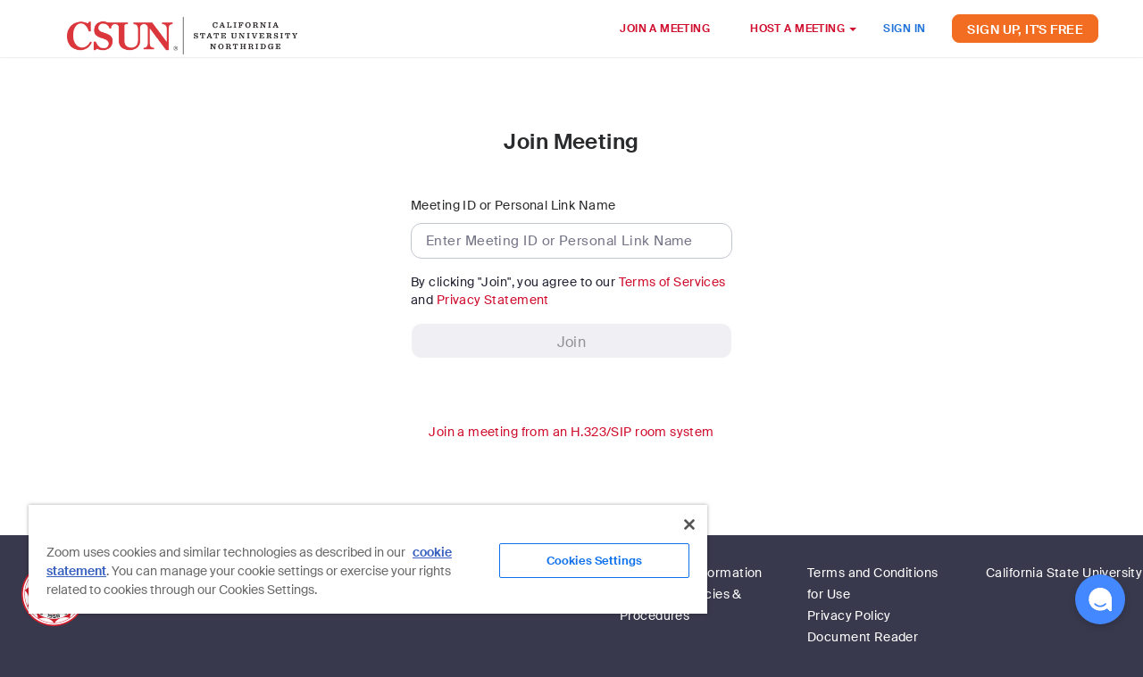

--- FILE ---
content_type: text/html;charset=utf-8
request_url: https://csun.zoom.us/join
body_size: 47011
content:
<!doctype html>

<html xmlns:fb="http://ogp.me/ns/fb#" lang="en-US">
<head prefix="og: http://ogp.me/ns# fb: http://ogp.me/ns/fb# zoomvideocall: http://ogp.me/ns/fb/zoomvideocall#">
<script nonce="4CHuifQFRXe-A_moFI4PUg">
!function(e,t){"object"==typeof exports&&"undefined"!=typeof module?module.exports=t():"function"==typeof define&&define.amd?define(t):(e="undefined"!=typeof globalThis?globalThis:e||self).__MONITOR__=t()}(this,(function(){"use strict";
var e=function(){return e=Object.assign||function(e){for(var t,n=1,r=arguments.length;n<r;n++)for(var i in t=arguments[n])Object.prototype.hasOwnProperty.call(t,i)&&(e[i]=t[i]);return e},e.apply(this,arguments)};function t(e,t,n,r){return new(n||(n=Promise))((function(i,o){function s(e){try{c(r.next(e))}catch(e){o(e)}}function a(e){try{c(r.throw(e))}catch(e){o(e)}}function c(e){var t;e.done?i(e.value):(t=e.value,t instanceof n?t:new n((function(e){e(t)}))).then(s,a)}c((r=r.apply(e,t||[])).next())}))}function n(e,t){var n,r,i,o,s={label:0,sent:function(){if(1&i[0])throw i[1];return i[1]},trys:[],ops:[]};return o={next:a(0),throw:a(1),return:a(2)},"function"==typeof Symbol&&(o[Symbol.iterator]=function(){return this}),o;function a(o){return function(a){return function(o){if(n)throw new TypeError("Generator is already executing.");for(;s;)try{if(n=1,r&&(i=2&o[0]?r.return:o[0]?r.throw||((i=r.return)&&i.call(r),0):r.next)&&!(i=i.call(r,o[1])).done)return i;switch(r=0,i&&(o=[2&o[0],i.value]),o[0]){case 0:case 1:i=o;break;case 4:return s.label++,{value:o[1],done:!1};case 5:s.label++,r=o[1],o=[0];continue;case 7:o=s.ops.pop(),s.trys.pop();continue;default:if(!(i=s.trys,(i=i.length>0&&i[i.length-1])||6!==o[0]&&2!==o[0])){s=0;continue}if(3===o[0]&&(!i||o[1]>i[0]&&o[1]<i[3])){s.label=o[1];break}if(6===o[0]&&s.label<i[1]){s.label=i[1],i=o;break}if(i&&s.label<i[2]){s.label=i[2],s.ops.push(o);break}i[2]&&s.ops.pop(),s.trys.pop();continue}o=t.call(e,s)}catch(e){o=[6,e],r=0}finally{n=i=0}if(5&o[0])throw o[1];return{value:o[0]?o[1]:void 0,done:!0}}([o,a])}}}function r(e,t){for(var n in t)e[n]=t[n];return e}var i={logger:!1,enableMonitorPerf:!1,isLoggedIn:!1,path:"",errorLimit:20,cdnDetectTargetUrl:"",cdnDetectCookieKey:"cdn_detect_result",enableMonitorGlobal:!0,enableMonitorVueError:!0,enableMonitorCdn:!0,trackingEndpointUrl:"",debounceSeconds:300,enableDomDetect:!0,isDevEnv:!1,trackingId:""};let o;var s;let a;var c;(s=o||(o={})).ID="*xxxxxxxxxxxxxxxxxxxxxx",Object.freeze(s),(c=a||(a={})).Masked="masked",c.Unmasked="unmasked",c.Disabled="disabled",c.Na="na",Object.freeze(c);var u=function(){return u=Object.assign||function(e){for(var t,n=1,r=arguments.length;n<r;n++)for(var i in t=arguments[n])Object.prototype.hasOwnProperty.call(t,i)&&(e[i]=t[i]);return e},u.apply(this,arguments)};function l(e,t,n){if(n||2===arguments.length)for(var r,i=0,o=t.length;i<o;i++)!r&&i in t||(r||(r=Array.prototype.slice.call(t,0,i)),r[i]=t[i]);return e.concat(r||Array.prototype.slice.call(t))}"function"==typeof SuppressedError&&SuppressedError;var d="undefined"!=typeof globalThis?globalThis:"undefined"!=typeof window?window:"undefined"!=typeof global?global:"undefined"!=typeof self?self:{};var f={exports:{}},h="undefined"!=typeof crypto&&crypto.getRandomValues&&crypto.getRandomValues.bind(crypto)||"undefined"!=typeof msCrypto&&"function"==typeof window.msCrypto.getRandomValues&&msCrypto.getRandomValues.bind(msCrypto);if(h){var m=new Uint8Array(16);f.exports=function(){return h(m),m}}else{var v=new Array(16);f.exports=function(){for(var e,t=0;t<16;t++)3&t||(e=4294967296*Math.random()),v[t]=e>>>((3&t)<<3)&255;return v}}for(var p=[],g=0;g<256;++g)p[g]=(g+256).toString(16).substr(1);var y,w,_=function(e,t){var n=t||0,r=p;return[r[e[n++]],r[e[n++]],r[e[n++]],r[e[n++]],"-",r[e[n++]],r[e[n++]],"-",r[e[n++]],r[e[n++]],"-",r[e[n++]],r[e[n++]],"-",r[e[n++]],r[e[n++]],r[e[n++]],r[e[n++]],r[e[n++]],r[e[n++]]].join("")},b=f.exports,T=_,E=0,k=0,x=f.exports,C=_,N=function(e,t,n){var r=t&&n||0,i=t||[],o=(e=e||{}).node||y,s=void 0!==e.clockseq?e.clockseq:w;if(null==o||null==s){var a=b();null==o&&(o=y=[1|a[0],a[1],a[2],a[3],a[4],a[5]]),null==s&&(s=w=16383&(a[6]<<8|a[7]))}var c=void 0!==e.msecs?e.msecs:(new Date).getTime(),u=void 0!==e.nsecs?e.nsecs:k+1,l=c-E+(u-k)/1e4;if(l<0&&void 0===e.clockseq&&(s=s+1&16383),(l<0||c>E)&&void 0===e.nsecs&&(u=0),u>=1e4)throw new Error("uuid.v1(): Can't create more than 10M uuids/sec");E=c,k=u,w=s;var d=(1e4*(268435455&(c+=122192928e5))+u)%4294967296;i[r++]=d>>>24&255,i[r++]=d>>>16&255,i[r++]=d>>>8&255,i[r++]=255&d;var f=c/4294967296*1e4&268435455;i[r++]=f>>>8&255,i[r++]=255&f,i[r++]=f>>>24&15|16,i[r++]=f>>>16&255,i[r++]=s>>>8|128,i[r++]=255&s;for(var h=0;h<6;++h)i[r+h]=o[h];return t||T(i)},S=function(e,t,n){var r=t&&n||0;"string"==typeof e&&(t="binary"===e?new Array(16):null,e=null);var i=(e=e||{}).random||(e.rng||x)();if(i[6]=15&i[6]|64,i[8]=63&i[8]|128,t)for(var o=0;o<16;++o)t[r+o]=i[o];return t||C(i)},O=S;O.v1=N,O.v4=S;var I=O;var A="ABCDEFGHIJKLMNOPQRSTUVWXYZabcdefghijklmnopqrstuvwxyz0123456789+/=";function B(){var e,t={},n=[],r=[],i=[],o=function(e,n){null!=n&&""!==n&&(t[e]=n)};return{add:o,addDict:function(e){for(var t in e)Object.prototype.hasOwnProperty.call(e,t)&&o(t,e[t])},addJson:function(e,t,i){if(i&&j(i)){var o={keyIfEncoded:e,keyIfNotEncoded:t,json:i};r.push(o),n.push(o)}},addContextEntity:function(e){i.push(e)},getPayload:function(){return t},getJson:function(){return n},withJsonProcessor:function(t){e=t},build:function(){return null==e||e(this,r,i),t}}}function P(e){return function(t,n,r){for(var i=function(n,r,i){var o=JSON.stringify(n);e?t.add(r,function(e){if(!e)return e;var t=function(e){var t,n,r,i,o,s=0,a=0,c=[];if(!e)return e;e=unescape(encodeURIComponent(e));do{t=(o=e.charCodeAt(s++)<<16|e.charCodeAt(s++)<<8|e.charCodeAt(s++))>>18&63,n=o>>12&63,r=o>>6&63,i=63&o,c[a++]=A.charAt(t)+A.charAt(n)+A.charAt(r)+A.charAt(i)}while(s<e.length);var u=c.join(""),l=e.length%3;return(l?u.slice(0,l-3):u)+"===".slice(l||3)}(e);return t.replace(/=/g,"").replace(/\+/g,"-").replace(/\//g,"_")}(o)):t.add(i,o)},o=function(n,r){var i=n||function(){var n=t.getPayload();if(e?n.cx:n.co)return JSON.parse(e?function(e){if(!e)return e;switch(4-e.length%4){case 2:e+="==";break;case 3:e+="="}return function(e){var t,n,r,i,o,s,a=0,c=0,u=[];if(!e)return e;e+="";do{t=(s=A.indexOf(e.charAt(a++))<<18|A.indexOf(e.charAt(a++))<<12|(i=A.indexOf(e.charAt(a++)))<<6|(o=A.indexOf(e.charAt(a++))))>>16&255,n=s>>8&255,r=255&s,u[c++]=64===i?String.fromCharCode(t):64===o?String.fromCharCode(t,n):String.fromCharCode(t,n,r)}while(a<e.length);return function(e){return decodeURIComponent(e.split("").map((function(e){return"%"+("00"+e.charCodeAt(0).toString(16)).slice(-2)})).join(""))}(u.join("").replace(/\0+$/,""))}(e.replace(/-/g,"+").replace(/_/g,"/"))}(n.cx):n.co)}();return i?i.data=i.data.concat(r.data):i=r,i},s=void 0,a=0,c=n;a<c.length;a++){var u=c[a];"cx"===u.keyIfEncoded?s=o(s,u.json):i(u.json,u.keyIfEncoded,u.keyIfNotEncoded)}n.length=0,r.length&&(s=o(s,{schema:"iglu:com.snowplowanalytics.snowplow/contexts/jsonschema/1-0-0",data:l([],r,!0)}),r.length=0),s&&i(s,"cx","co")}}function j(e){if(!L(e))return!1;for(var t in e)if(Object.prototype.hasOwnProperty.call(e,t))return!0;return!1}function L(e){return null!=e&&(e.constructor==={}.constructor||e.constructor===[].constructor)}var D,M="Snowplow: ";!function(e){e[e.none=0]="none",e[e.error=1]="error",e[e.warn=2]="warn",e[e.debug=3]="debug",e[e.info=4]="info"}(D||(D={}));var q=function(e){return void 0===e&&(e=D.warn),{setLogLevel:function(t){e=D[t]?t:D.warn},warn:function(t,n){for(var r=[],i=2;i<arguments.length;i++)r[i-2]=arguments[i];if(e>=D.warn&&"undefined"!=typeof console){var o=M+t;n?console.warn.apply(console,l([o+"\n",n],r,!1)):console.warn.apply(console,l([o],r,!1))}},error:function(t,n){for(var r=[],i=2;i<arguments.length;i++)r[i-2]=arguments[i];if(e>=D.error&&"undefined"!=typeof console){var o=M+t+"\n";n?console.error.apply(console,l([o+"\n",n],r,!1)):console.error.apply(console,l([o],r,!1))}},debug:function(t){for(var n=[],r=1;r<arguments.length;r++)n[r-1]=arguments[r];e>=D.debug&&"undefined"!=typeof console&&console.debug.apply(console,l([M+t],n,!1))},info:function(t){for(var n=[],r=1;r<arguments.length;r++)n[r-1]=arguments[r];e>=D.info&&"undefined"!=typeof console&&console.info.apply(console,l([M+t],n,!1))}}}();function V(e){var t=e.split(".");return!!(t&&t.length>1)&&function(e){if("*"===e[0]||"*"===e[1])return!1;if(e.slice(2).length>0){for(var t=!1,n=0,r=e.slice(2);n<r.length;n++)if("*"===r[n])t=!0;else if(t)return!1;return!0}return 2==e.length}(t)}function R(e){var t=new RegExp("^iglu:((?:(?:[a-zA-Z0-9-_]+|\\*).)+(?:[a-zA-Z0-9-_]+|\\*))/([a-zA-Z0-9-_.]+|\\*)/jsonschema/([1-9][0-9]*|\\*)-(0|[1-9][0-9]*|\\*)-(0|[1-9][0-9]*|\\*)$").exec(e);if(null!==t&&V(t[1]))return t.slice(1,6)}function U(e){var t=R(e);if(t){var n=t[0];return 5===t.length&&V(n)}return!1}function F(e){return function(e){return Array.isArray(e)&&e.every((function(e){return"string"==typeof e}))}(e)?e.every((function(e){return U(e)})):"string"==typeof e&&U(e)}function z(e){var t=e;return!!(j(t)&&"schema"in t&&"data"in t)&&"string"==typeof t.schema&&"object"==typeof t.data}function H(e){return"function"==typeof e&&e.length<=1}function $(e){return H(e)||z(e)}function J(e){return!(!Array.isArray(e)||2!==e.length)&&(Array.isArray(e[1])?H(e[0])&&e[1].every($):H(e[0])&&$(e[1]))}function W(e){return!(!Array.isArray(e)||2!==e.length)&&!!function(e){var t=e,n=0;if(null!=e&&"object"==typeof e&&!Array.isArray(e)){if(Object.prototype.hasOwnProperty.call(t,"accept")){if(!F(t.accept))return!1;n+=1}if(Object.prototype.hasOwnProperty.call(t,"reject")){if(!F(t.reject))return!1;n+=1}return n>0&&n<=2}return!1}(e[0])&&(Array.isArray(e[1])?e[1].every($):$(e[1]))}function G(e){return J(e)||W(e)}function Q(e,t){if(!U(e))return!1;var n=R(e),r=function(e){var t=new RegExp("^iglu:([a-zA-Z0-9-_.]+)/([a-zA-Z0-9-_]+)/jsonschema/([1-9][0-9]*)-(0|[1-9][0-9]*)-(0|[1-9][0-9]*)$").exec(e);if(null!==t)return t.slice(1,6)}(t);if(n&&r){if(!function(e,t){var n=t.split("."),r=e.split(".");if(n&&r){if(n.length!==r.length)return!1;for(var i=0;i<r.length;i++)if(!K(n[i],r[i]))return!1;return!0}return!1}(n[0],r[0]))return!1;for(var i=1;i<5;i++)if(!K(n[i],r[i]))return!1;return!0}return!1}function K(e,t){return e&&t&&"*"===e||e===t}function X(e){return Array.isArray(e)?e:Array.of(e)}function Z(e,t,n,r){var i,o=X(e).map((function(e){var i=function(e,t,n,r){if(z(e))return[e];if(H(e)){var i=function(e,t,n,r){var i=void 0;try{return i=e({event:t.getPayload(),eventType:n,eventSchema:r}),Array.isArray(i)&&i.every(z)||z(i)?i:void 0}catch(e){i=void 0}return i}(e,t,n,r);if(z(i))return[i];if(Array.isArray(i))return i}}(e,t,n,r);if(i&&0!==i.length)return i}));return(i=[]).concat.apply(i,o.filter((function(e){return null!=e&&e.filter(Boolean)})))}function Y(e,t){return"function"==typeof e?e===t:JSON.stringify(e)===JSON.stringify(t)}function ee(e,t){if(G(e)){if(!G(t))return!1;var n=e[0],r=e[1],i=t[0],o=t[1];return!!Y(n,i)&&(Array.isArray(r)?!!Array.isArray(o)&&r.length===o.length&&r.reduce((function(e,t,n){return e&&Y(t,o[n])}),!0):!Array.isArray(o)&&Y(r,o))}return!!$(e)&&!!$(t)&&Y(e,t)}function te(e){void 0===e&&(e={});var t=e.base64,n=e.corePlugins,r=e.callback,i=null!=n?n:[],o=function(e,t,n){var r=function(e){return{addPluginContexts:function(t){var n=t?l([],t,!0):[];return e.forEach((function(e){try{e.contexts&&n.push.apply(n,e.contexts())}catch(e){q.error("Error adding plugin contexts",e)}})),n}}}(t),i=function(){var e=[],t=[],n=function(n){var r=function(e){for(var t=0,n=e.getJson();t<n.length;t++){var r=n[t];if("ue_px"===r.keyIfEncoded&&"object"==typeof r.json.data){var i=r.json.data.schema;if("string"==typeof i)return i}}return""}(n),i=function(e){var t=e.getPayload().e;return"string"==typeof t?t:""}(n),o=[],s=Z(e,n,i,r);o.push.apply(o,s);var a=function(e,t,n,r){var i,o=X(e).map((function(e){var i=function(e,t,n,r){if(J(e)){var i=e[0],o=!1;try{o=i({event:t.getPayload(),eventType:n,eventSchema:r})}catch(e){o=!1}if(!0===o)return Z(e[1],t,n,r)}else if(W(e)&&function(e,t){var n=0,r=0,i=e.accept;Array.isArray(i)?e.accept.some((function(e){return Q(e,t)}))&&r++:"string"==typeof i&&Q(i,t)&&r++;var o=e.reject;return Array.isArray(o)?e.reject.some((function(e){return Q(e,t)}))&&n++:"string"==typeof o&&Q(o,t)&&n++,r>0&&0===n}(e[0],r))return Z(e[1],t,n,r);return[]}(e,t,n,r);if(i&&0!==i.length)return i}));return(i=[]).concat.apply(i,o.filter((function(e){return null!=e&&e.filter(Boolean)})))}(t,n,i,r);return o.push.apply(o,a),o};return{getGlobalPrimitives:function(){return e},getConditionalProviders:function(){return t},addGlobalContexts:function(n){for(var r=[],i=[],o=0,s=n;o<s.length;o++){var a=s[o];G(a)?r.push(a):$(a)&&i.push(a)}e=e.concat(i),t=t.concat(r)},clearGlobalContexts:function(){t=[],e=[]},removeGlobalContexts:function(n){for(var r=function(n){G(n)?t=t.filter((function(e){return!ee(n,e)})):$(n)&&(e=e.filter((function(e){return!ee(n,e)})))},i=0,o=n;i<o.length;i++)r(o[i])},getApplicableContexts:function(e){return n(e)}}}(),o=e,s={};function a(e,t){s[e]=t}var c={track:function(e,a,c){e.withJsonProcessor(P(o)),e.add("eid",I.v4()),e.addDict(s);var u=function(e){return null==e?{type:"dtm",value:(new Date).getTime()}:"number"==typeof e?{type:"dtm",value:e}:"ttm"===e.type?{type:"ttm",value:e.value}:{type:"dtm",value:e.value||(new Date).getTime()}}(c);e.add(u.type,u.value.toString());var l=function(e){if(e&&e.length)return{schema:"iglu:com.snowplowanalytics.snowplow/contexts/jsonschema/1-0-0",data:e}}(function(e,t){var n=i.getApplicableContexts(e),r=[];return t&&t.length&&r.push.apply(r,t),n&&n.length&&r.push.apply(r,n),r}(e,r.addPluginContexts(a)));void 0!==l&&e.addJson("cx","co",l),t.forEach((function(t){try{t.beforeTrack&&t.beforeTrack(e)}catch(e){q.error("Plugin beforeTrack",e)}})),"function"==typeof n&&n(e);var d=e.build();return t.forEach((function(e){try{e.afterTrack&&e.afterTrack(d)}catch(e){q.error("Plugin afterTrack",e)}})),d},addPayloadPair:a,getBase64Encoding:function(){return o},setBase64Encoding:function(e){o=e},addPayloadDict:function(e){for(var t in e)Object.prototype.hasOwnProperty.call(e,t)&&(s[t]=e[t])},resetPayloadPairs:function(e){s=L(e)?e:{}},setTrackerVersion:function(e){a("tv",e)},setTrackerNamespace:function(e){a("tna",e)},setAppId:function(e){a("aid",e)},setPlatform:function(e){a("p",e)},setUserId:function(e){a("uid",e)},setScreenResolution:function(e,t){a("res",e+"x"+t)},setViewport:function(e,t){a("vp",e+"x"+t)},setColorDepth:function(e){a("cd",e)},setTimezone:function(e){a("tz",e)},setLang:function(e){a("lang",e)},setIpAddress:function(e){a("ip",e)},setUseragent:function(e){a("ua",e)},addGlobalContexts:function(e){i.addGlobalContexts(e)},clearGlobalContexts:function(){i.clearGlobalContexts()},removeGlobalContexts:function(e){i.removeGlobalContexts(e)}};return c}(null==t||t,i,r),s=u(u({},o),{addPlugin:function(e){var t,n,r=e.plugin;i.push(r),null===(t=r.logger)||void 0===t||t.call(r,q),null===(n=r.activateCorePlugin)||void 0===n||n.call(r,s)}});return null==i||i.forEach((function(e){var t,n;null===(t=e.logger)||void 0===t||t.call(e,q),null===(n=e.activateCorePlugin)||void 0===n||n.call(e,s)})),s}var ne,re,ie={exports:{}},oe={exports:{}};ne="ABCDEFGHIJKLMNOPQRSTUVWXYZabcdefghijklmnopqrstuvwxyz0123456789+/",re={rotl:function(e,t){return e<<t|e>>>32-t},rotr:function(e,t){return e<<32-t|e>>>t},endian:function(e){if(e.constructor==Number)return 16711935&re.rotl(e,8)|4278255360&re.rotl(e,24);for(var t=0;t<e.length;t++)e[t]=re.endian(e[t]);return e},randomBytes:function(e){for(var t=[];e>0;e--)t.push(Math.floor(256*Math.random()));return t},bytesToWords:function(e){for(var t=[],n=0,r=0;n<e.length;n++,r+=8)t[r>>>5]|=e[n]<<24-r%32;return t},wordsToBytes:function(e){for(var t=[],n=0;n<32*e.length;n+=8)t.push(e[n>>>5]>>>24-n%32&255);return t},bytesToHex:function(e){for(var t=[],n=0;n<e.length;n++)t.push((e[n]>>>4).toString(16)),t.push((15&e[n]).toString(16));return t.join("")},hexToBytes:function(e){for(var t=[],n=0;n<e.length;n+=2)t.push(parseInt(e.substr(n,2),16));return t},bytesToBase64:function(e){for(var t=[],n=0;n<e.length;n+=3)for(var r=e[n]<<16|e[n+1]<<8|e[n+2],i=0;i<4;i++)8*n+6*i<=8*e.length?t.push(ne.charAt(r>>>6*(3-i)&63)):t.push("=");return t.join("")},base64ToBytes:function(e){e=e.replace(/[^A-Z0-9+\/]/gi,"");for(var t=[],n=0,r=0;n<e.length;r=++n%4)0!=r&&t.push((ne.indexOf(e.charAt(n-1))&Math.pow(2,-2*r+8)-1)<<2*r|ne.indexOf(e.charAt(n))>>>6-2*r);return t}},oe.exports=re;var se={utf8:{stringToBytes:function(e){return se.bin.stringToBytes(unescape(encodeURIComponent(e)))},bytesToString:function(e){return decodeURIComponent(escape(se.bin.bytesToString(e)))}},bin:{stringToBytes:function(e){for(var t=[],n=0;n<e.length;n++)t.push(255&e.charCodeAt(n));return t},bytesToString:function(e){for(var t=[],n=0;n<e.length;n++)t.push(String.fromCharCode(e[n]));return t.join("")}}},ae=se;function ce(e,t,n){void 0===n&&(n=63072e3);try{var r=window.localStorage,i=Date.now()+1e3*n;return r.setItem("".concat(e,".expires"),i.toString()),r.setItem(e,t),!0}catch(e){return!1}}function ue(e){try{var t=window.localStorage;return t.removeItem(e),t.removeItem(e+".expires"),!0}catch(e){return!1}}function le(e){try{return window.sessionStorage.getItem(e)}catch(e){return}}!function(){var e=oe.exports,t=ae.utf8,n=ae.bin,r=function(r,i){var o=e.wordsToBytes(function(n){n.constructor==String?n=t.stringToBytes(n):"undefined"!=typeof Buffer&&"function"==typeof Buffer.isBuffer&&Buffer.isBuffer(n)?n=Array.prototype.slice.call(n,0):Array.isArray(n)||(n=n.toString());var r=e.bytesToWords(n),i=8*n.length,o=[],s=1732584193,a=-271733879,c=-1732584194,u=271733878,l=-1009589776;r[i>>5]|=128<<24-i%32,r[15+(i+64>>>9<<4)]=i;for(var d=0;d<r.length;d+=16){for(var f=s,h=a,m=c,v=u,p=l,g=0;g<80;g++){if(g<16)o[g]=r[d+g];else{var y=o[g-3]^o[g-8]^o[g-14]^o[g-16];o[g]=y<<1|y>>>31}var w=(s<<5|s>>>27)+l+(o[g]>>>0)+(g<20?1518500249+(a&c|~a&u):g<40?1859775393+(a^c^u):g<60?(a&c|a&u|c&u)-1894007588:(a^c^u)-899497514);l=u,u=c,c=a<<30|a>>>2,a=s,s=w}s+=f,a+=h,c+=m,u+=v,l+=p}return[s,a,c,u,l]}(r));return i&&i.asBytes?o:i&&i.asString?n.bytesToString(o):e.bytesToHex(o)};r._blocksize=16,r._digestsize=20,ie.exports=r}();var de={sessionId:!0,sourceId:!0,sourcePlatform:!1,userId:!1,reason:!1};function fe(e){return btoa(e).replace(/\+/g,"-").replace(/\//g,"_").replace(/\=+$/,"")}function he(e){return!(!e||"string"!=typeof e.valueOf())}function me(e){return Number.isInteger&&Number.isInteger(e)||"number"==typeof e&&isFinite(e)&&Math.floor(e)===e}function ve(e){if(!he(e)){e=e.text||"";var t=document.getElementsByTagName("title");t&&null!=t[0]&&(e=t[0].text)}return e}function pe(e){var t=new RegExp("^(?:(?:https?|ftp):)/*(?:[^@]+@)?([^:/#]+)").exec(e);return t?t[1]:e}function ge(e){var t=e.length;return"."===e.charAt(--t)&&(e=e.slice(0,t)),"*."===e.slice(0,2)&&(e=e.slice(1)),e}function ye(e){var t=window,n=_e("referrer",t.location.href)||_e("referer",t.location.href);if(n)return n;if(e)return e;try{if(t.top)return t.top.document.referrer;if(t.parent)return t.parent.document.referrer}catch(e){}return document.referrer}function we(e,t,n,r){return e.addEventListener?(e.addEventListener(t,n,r),!0):e.attachEvent?e.attachEvent("on"+t,n):void(e["on"+t]=n)}function _e(e,t){var n=new RegExp("^[^#]*[?&]"+e+"=([^&#]*)").exec(t);return n?decodeURIComponent(n[1].replace(/\+/g," ")):null}function be(e,t,n,r){Ee(e,"",-1,"/",t,n,r)}function Te(e){for(var t=document.cookie.split("; "),n=[],r=0;r<t.length;r++)t[r].substring(0,e.length)===e&&n.push(t[r]);return n}function Ee(e,t,n,r,i,o,s){return arguments.length>1?document.cookie=e+"="+encodeURIComponent(null!=t?t:"")+(n?"; Expires="+new Date(+new Date+1e3*n).toUTCString():"")+(r?"; Path="+r:"")+(i?"; Domain="+i:"")+(o?"; SameSite="+o:"")+(s?"; Secure":""):decodeURIComponent((("; "+document.cookie).split("; "+e+"=")[1]||"").split(";")[0])}function ke(e,t,n,r,i,o,s,a,c,u,l,d,f,h,m,v,p,g,y,w){void 0===g&&(g=!0);var _,b,T=!1,E=[],k=!1,x=!0===(r="string"==typeof r?r.toLowerCase():r)||"beacon"===r||"true"===r,C=Boolean(x&&window.navigator&&"function"==typeof window.navigator.sendBeacon&&!(function(e,t){var n=t.match("(iP.+; CPU .*OS (d+)[_d]*.*) AppleWebKit/");return!(!n||!n.length)&&parseInt(n[0])<=13}(0,b=window.navigator.userAgent)||function(e,t,n){var r=n.match("(Macintosh;.*Mac OS X (d+)_(d+)[_d]*.*) AppleWebKit/");return!(!r||!r.length)&&(parseInt(r[0])<=10||10===parseInt(r[0])&&parseInt(r[1])<=15)}(0,0,b)&&function(e){return e.match("Version/.* Safari/")&&!function(e){return e.match("Chrom(e|ium)")}(e)}(b)))&&x,N="get"===r,S=Boolean(window.XMLHttpRequest&&"withCredentials"in new XMLHttpRequest),O=!N&&S&&("post"===r||x),I=O?i:"/i",A="snowplowOutQueue_".concat(e,"_").concat(O?"post2":"get");if(x&&(f={}),o=n&&function(){var e="modernizr";if(!function(){try{return!!window.localStorage}catch(e){return!0}}())return!1;try{var t=window.localStorage;return t.setItem(e,e),t.removeItem(e),!0}catch(e){return!1}}()&&O&&o||1,n)try{var B=window.localStorage.getItem(A);E=B?JSON.parse(B):[]}catch(e){}function P(e){var t=Object.keys(e).map((function(t){return[t,e[t]]})).reduce((function(e,t){var n=t[0],r=t[1];return e[n]=r.toString(),e}),{});return{evt:t,bytes:j(JSON.stringify(t))}}function j(e){for(var t=0,n=0;n<e.length;n++){var r=e.charCodeAt(n);r<=127?t+=1:r<=2047?t+=2:r>=55296&&r<=57343?(t+=4,n++):t+=r<65535?3:4}return t}Array.isArray(E)||(E=[]),t.outQueues.push(E),S&&o>1&&t.bufferFlushers.push((function(e){T||R(e)}));var L=function(e){return"object"==typeof e[0]&&"evt"in e[0]};function D(e,t){var n=F(t,!0,!1),r=H([e.evt]);n.onreadystatechange=function(){4===n.readyState&&(U(n.status)?null==y||y(r):null==w||w({status:n.status,message:n.statusText,events:r,willRetry:!1}))},n.send(z(r))}function M(e){for(var t=0;t<e;t++)E.shift();n&&ce(A,JSON.stringify(E.slice(0,u)))}function V(e,t,n){e.onreadystatechange=function(){if(4===e.readyState)if(clearTimeout(r),U(e.status))M(t),null==y||y(n),R();else{var i=function(e){return!U(e)&&(!!g&&(!!m.includes(e)||!v.includes(e)))}(e.status);i||(q.error("Status ".concat(e.status,", will not retry.")),M(t)),null==w||w({status:e.status,message:e.statusText,events:n,willRetry:i}),T=!1}};var r=setTimeout((function(){e.abort(),g||M(t),null==w||w({status:0,message:"timeout",events:n,willRetry:g}),T=!1}),l)}function R(e){for(void 0===e&&(e=!1);E.length&&"string"!=typeof E[0]&&"object"!=typeof E[0];)E.shift();if(E.length){if(!he(_))throw"No collector configured";if(T=!0,p&&!k){var t=F(p,!1,e);return k=!0,t.timeout=l,t.onreadystatechange=function(){4===t.readyState&&R()},void t.send()}if(S){var r=void 0,i=void 0,o=void 0;if(L(E)?(i=F(r=_,!0,e),o=function(e){for(var t=0,n=0;t<e.length&&!((n+=e[t].bytes)>=s);)t+=1;return t}(E)):(i=F(r=$(E[0]),!1,e),o=1),L(E)){var a=E.slice(0,o);if(a.length>0){var c=!1,f=a.map((function(e){return e.evt}));if(C){var h=new Blob([z(H(f))],{type:"application/json"});try{c=window.navigator.sendBeacon(r,h)}catch(e){c=!1}}if(!0===c)M(o),null==y||y(a),R();else{var m=H(f);V(i,o,m),i.send(z(m))}}}else V(i,o,[r]),i.send()}else if(d||L(E))T=!1;else{var v=new Image(1,1),g=!0;v.onload=function(){g&&(g=!1,E.shift(),n&&ce(A,JSON.stringify(E.slice(0,u))),R())},v.onerror=function(){g&&(g=!1,T=!1)},v.src=$(E[0]),setTimeout((function(){g&&T&&(g=!1,R())}),l)}}else T=!1}function U(e){return e>=200&&e<300}function F(e,t,n){var r=new XMLHttpRequest;for(var i in t?(r.open("POST",e,!n),r.setRequestHeader("Content-Type","application/json; charset=UTF-8")):r.open("GET",e,!n),r.withCredentials=h,d&&r.setRequestHeader("SP-Anonymous","*"),f)Object.prototype.hasOwnProperty.call(f,i)&&r.setRequestHeader(i,f[i]);return r}function z(e){return JSON.stringify({schema:"iglu:com.snowplowanalytics.snowplow/payload_data/jsonschema/1-0-4",data:e})}function H(e){for(var t=(new Date).getTime().toString(),n=0;n<e.length;n++)e[n].stm=t;return e}function $(e){return c?_+e.replace("?","?stm="+(new Date).getTime()+"&"):_+e}return{enqueueRequest:function(e,t){_=t+I;var r=function(e,t){return q.warn("Event ("+e+"B) too big, max is "+t)};if(O){if((l=P(e)).bytes>=s)return r(l.bytes,s),void D(l,_);E.push(l)}else{var c=function(e){var t="?",n={co:!0,cx:!0},r=!0;for(var i in e)e.hasOwnProperty(i)&&!n.hasOwnProperty(i)&&(r?r=!1:t+="&",t+=encodeURIComponent(i)+"="+encodeURIComponent(e[i]));for(var o in n)e.hasOwnProperty(o)&&n.hasOwnProperty(o)&&(t+="&"+o+"="+encodeURIComponent(e[o]));return t}(e);if(a>0){var l,d=j($(c));if(d>=a)return r(d,a),void(S&&D(l=P(e),t+i))}E.push(c)}var f=!1;n&&(f=ce(A,JSON.stringify(E.slice(0,u)))),T||f&&!(E.length>=o)||R()},executeQueue:function(){T||R()},setUseLocalStorage:function(e){n=e},setAnonymousTracking:function(e){d=e},setCollectorUrl:function(e){_=e+I},setBufferSize:function(e){o=e}}}function xe(e,t,n){var r,i,o;return"translate.googleusercontent.com"===e?(""===n&&(n=t),e=pe(t=null!==(i=t,r=(o=new RegExp("^(?:https?|ftp)(?::/*(?:[^?]+))([?][^#]+)").exec(i))&&(null==o?void 0:o.length)>1?_e("u",o[1]):null)&&void 0!==r?r:"")):"cc.bingj.com"!==e&&"webcache.googleusercontent.com"!==e||(e=pe(t=document.links[0].href)),[e,t,n]}function Ce(e,t){void 0===t&&(t={memorizedVisitCount:1});var n=t.memorizedVisitCount;Ae(e)?(e[7]=e[6],e[5]=e[4],e[3]++):e[3]=n;var r=I.v4();return e[6]=r,e[10]=0,e[8]="",e[9]=void 0,r}function Ne(e){e[4]=Math.round((new Date).getTime()/1e3)}function Se(e,t,n){var r=e[9];return{userId:n?"00000000-0000-0000-0000-000000000000":e[1],sessionId:e[6],eventIndex:e[10],sessionIndex:e[3],previousSessionId:n?null:e[7]||null,storageMechanism:"localStorage"==t?"LOCAL_STORAGE":"COOKIE_1",firstEventId:e[8]||null,firstEventTimestamp:r?new Date(r).toISOString():null}}function Oe(e){return e[6]}function Ie(e){return e[3]}function Ae(e){return"0"===e[0]}var Be,Pe=!1,je="x";function Le(){return"ResizeObserver"in window?(Be||(Be=De()),function(){if(!Pe&&document&&document.body&&document.documentElement){Pe=!0;var e=new ResizeObserver((function(e){for(var t=0,n=e;t<n.length;t++){var r=n[t];r.target!==document.body&&r.target!==document.documentElement||(Be=De())}}));e.observe(document.body),e.observe(document.documentElement)}}(),Be):De()}function De(){return{viewport:qe(Me()),documentSize:qe((e=document.documentElement,t=document.body,n=t?Math.max(t.offsetHeight,t.scrollHeight):0,r=Math.max(e.clientWidth,e.offsetWidth,e.scrollWidth),i=Math.max(e.clientHeight,e.offsetHeight,e.scrollHeight,n),isNaN(r)||isNaN(i)?"":r+je+i)),resolution:qe(screen.width+je+screen.height),colorDepth:screen.colorDepth,devicePixelRatio:window.devicePixelRatio,cookiesEnabled:window.navigator.cookieEnabled,online:window.navigator.onLine,browserLanguage:window.navigator.language||window.navigator.userLanguage,documentLanguage:document.documentElement.lang,webdriver:window.navigator.webdriver,deviceMemory:window.navigator.deviceMemory,hardwareConcurrency:window.navigator.hardwareConcurrency};var e,t,n,r,i}function Me(){var e,t;if("innerWidth"in window)e=window.innerWidth,t=window.innerHeight;else{var n=document.documentElement||document.body;e=n.clientWidth,t=n.clientHeight}return Math.max(0,e)+je+Math.max(0,t)}function qe(e){return e&&e.split(je).map((function(e){return Math.floor(Number(e))})).join(je)}function Ve(e,t,n,r,i,o){void 0===o&&(o={});var s=[],a=function(e,t,n,r,i,o){var a,c,d,f,h,m,v,p,g,y,w,_,b,T,E,k,x,C,N,S,O,A,P,j,L,D,M,V,R;o.eventMethod=null!==(a=o.eventMethod)&&void 0!==a?a:"post";var U,F,z=function(e){var t;return null!==(t=e.stateStorageStrategy)&&void 0!==t?t:"cookieAndLocalStorage"},H=function(e){var t,n;return"boolean"!=typeof e.anonymousTracking&&null!==(n=!0===(null===(t=e.anonymousTracking)||void 0===t?void 0:t.withSessionTracking))&&void 0!==n&&n},$=function(e){var t,n;return"boolean"!=typeof e.anonymousTracking&&null!==(n=!0===(null===(t=e.anonymousTracking)||void 0===t?void 0:t.withServerAnonymisation))&&void 0!==n&&n},J=function(e){return!!e.anonymousTracking},W=null!==(d=null===(c=null==o?void 0:o.contexts)||void 0===c?void 0:c.browser)&&void 0!==d&&d,G=null===(h=null===(f=null==o?void 0:o.contexts)||void 0===f?void 0:f.webPage)||void 0===h||h;s.push((U=function(e){return ct?null:e},F=function(e){return st?e:U(e)},{beforeTrack:function(e){var t=Pt("ses"),n=Jt(),r=0===function(e){return e[10]}(n);if(De=!!ee&&!!Ee(ee),rt||De)zt();else{Ae(n)?(Pe=t||"none"==ut?Oe(n):Ce(n),dt=Ie(n)):(new Date).getTime()-lt>1e3*ot&&(dt++,Pe=Ce(n,{memorizedVisitCount:dt})),Ne(n),function(e,t){if(0===e[10]){var n=t.build();e[8]=n.eid;var r=n.dtm||n.ttm;e[9]=r?parseInt(r):void 0}}(n,e),function(e){e[10]+=1}(n);var i=Le(),o=i.viewport,s=i.documentSize;e.add("vp",o),e.add("ds",s),e.add("vid",F(dt)),e.add("sid",F(Pe)),e.add("duid",U(function(e){return e[1]}(n))),e.add("uid",U(je)),St(),e.add("refr",It(Q||ze)),e.add("url",It(K||Fe));var a=Se(n,ut,ct);if(!gt||ct&&!st||function(e,t){var n={schema:"iglu:com.snowplowanalytics.snowplow/client_session/jsonschema/1-0-2",data:t};e.addContextEntity(n)}(e,a),"none"!=ut){Ut(n);var c=Rt();t&&!r||!c||!yt||wt||(yt(a),wt=!1)}lt=(new Date).getTime()}}})),G&&s.push({contexts:function(){return[{schema:"iglu:com.snowplowanalytics.snowplow/web_page/jsonschema/1-0-0",data:{id:Qt()}}]}}),W&&s.push({contexts:function(){return[{schema:"iglu:com.snowplowanalytics.snowplow/browser_context/jsonschema/2-0-0",data:u(u({},Le()),{tabId:Kt()})}]}}),s.push.apply(s,null!==(m=o.plugins)&&void 0!==m?m:[]);var Q,K,X,Z,Y,ee,ne,re,oe,se,ae,he,Be,Pe,je,De,Me,qe=te({base64:o.encodeBase64,corePlugins:s,callback:function(e){rt||De||ft.enqueueRequest(e.build(),$e)}}),Ve=document.characterSet||document.charset,Re=xe(window.location.hostname,window.location.href,ye()),Ue=ge(Re[0]),Fe=Re[1],ze=Re[2],He=null!==(v=o.platform)&&void 0!==v?v:"web",$e=Wt(r),Je=null!==(p=o.postPath)&&void 0!==p?p:"/com.snowplowanalytics.snowplow/tp2",We=null!==(g=o.appId)&&void 0!==g?g:"",Ge=document.title,Qe=!1,Ke=null===(y=o.resetActivityTrackingOnPageView)||void 0===y||y,Xe=null!==(w=o.cookieName)&&void 0!==w?w:"_sp_",Ze=null!==(_=o.cookieDomain)&&void 0!==_?_:void 0,Ye="/",et=null!==(b=o.cookieSameSite)&&void 0!==b?b:"None",tt=null===(T=o.cookieSecure)||void 0===T||T,nt=window.navigator.doNotTrack||window.navigator.msDoNotTrack||window.doNotTrack,rt=void 0!==o.respectDoNotTrack&&o.respectDoNotTrack&&("yes"===nt||"1"===nt),it=null!==(E=o.cookieLifetime)&&void 0!==E?E:63072e3,ot=null!==(k=o.sessionCookieTimeout)&&void 0!==k?k:1800,st=H(o),at=$(o),ct=J(o),ut=z(o),lt=(new Date).getTime(),dt=1,ft=ke(e,i,"localStorage"==ut||"cookieAndLocalStorage"==ut,o.eventMethod,Je,null!==(x=o.bufferSize)&&void 0!==x?x:1,null!==(C=o.maxPostBytes)&&void 0!==C?C:4e4,null!==(N=o.maxGetBytes)&&void 0!==N?N:0,null===(S=o.useStm)||void 0===S||S,null!==(O=o.maxLocalStorageQueueSize)&&void 0!==O?O:1e3,null!==(A=o.connectionTimeout)&&void 0!==A?A:5e3,at,null!==(P=o.customHeaders)&&void 0!==P?P:{},null===(j=o.withCredentials)||void 0===j||j,null!==(L=o.retryStatusCodes)&&void 0!==L?L:[],(null!==(D=o.dontRetryStatusCodes)&&void 0!==D?D:[]).concat([400,401,403,410,422]),o.idService,o.retryFailedRequests,o.onRequestSuccess,o.onRequestFailure),ht=!1,mt=null!==(M=o.preservePageViewIdForUrl)&&void 0!==M&&M,vt=void 0,pt={enabled:!1,installed:!1,configurations:{}},gt=null!==(R=null===(V=o.contexts)||void 0===V?void 0:V.session)&&void 0!==R&&R,yt=o.onSessionUpdateCallback,wt=!1,_t="boolean"==typeof(Me=o.useExtendedCrossDomainLinker||!1)?{useExtendedCrossDomainLinker:Me}:{useExtendedCrossDomainLinker:!0,collectCrossDomainAttributes:Me},bt=_t.useExtendedCrossDomainLinker,Tt=_t.collectCrossDomainAttributes;o.hasOwnProperty("discoverRootDomain")&&o.discoverRootDomain&&(Ze=function(e,t){for(var n=window.location.hostname,r="_sp_root_domain_test_",i=r+(new Date).getTime(),o="_test_value_"+(new Date).getTime(),s=n.split("."),a=s.length-2;a>=0;a--){var c=s.slice(a).join(".");if(Ee(i,o,0,"/",c,e,t),Ee(i)===o){be(i,c,e,t);for(var u=Te(r),l=0;l<u.length;l++)be(u[l],c,e,t);return c}}return n}(et,tt));var Et=Le(),kt=Et.browserLanguage,xt=Et.resolution,Ct=Et.colorDepth,Nt=Et.cookiesEnabled;function St(){(Re=xe(window.location.hostname,window.location.href,ye()))[1]!==Fe&&(ze=ye(Fe)),Ue=ge(Re[0]),Fe=Re[1]}function Ot(e){for(var t=function(e){return function(t){var n=t.currentTarget,r=function(e,t,n){var r,i=(new Date).getTime(),o=u(u({},de),t),s=n.domainUserId,a=n.userId,c=n.sessionId,l=n.sourceId,d=n.sourcePlatform,f=n.event,h=f.currentTarget,m="function"==typeof o.reason?o.reason(f):null===(r=null==h?void 0:h.textContent)||void 0===r?void 0:r.trim();return e?[s,i,o.sessionId&&c,o.userId&&fe(a||""),o.sourceId&&fe(l||""),o.sourcePlatform&&d,o.reason&&fe(m||"")].map((function(e){return e||""})).join(".").replace(/([.]*$)/,""):n.domainUserId+"."+i}(e,Tt,{domainUserId:Be,userId:je||void 0,sessionId:Pe,sourceId:We,sourcePlatform:He,event:t});(null==n?void 0:n.href)&&(n.href=function(e,t,n){var r=t+"="+n,i=e.split("#"),o=i[0].split("?"),s=o.shift(),a=o.join("?");if(a){for(var c=!0,u=a.split("&"),l=0;l<u.length;l++)if(u[l].substr(0,4)===t+"="){c=!1,u[l]=r,a=u.join("&");break}c&&(a=r+"&"+a)}else a=r;return i[0]=s+"?"+a,i.join("#")}(n.href,"_sp",r))}}(bt),n=0;n<document.links.length;n++){var r=document.links[n];!r.spDecorationEnabled&&e(r)&&(r.addEventListener("click",t,!0),r.addEventListener("mousedown",t,!0),r.spDecorationEnabled=!0)}}function It(e){var t;return Z&&(t=new RegExp("#.*"),e=e.replace(t,"")),Y&&(t=new RegExp("[{}]","g"),e=e.replace(t,"")),e}function At(e){var t=new RegExp("^([a-z]+):").exec(e);return t?t[1]:null}function Bt(e){return Xe+e+"."+he}function Pt(e){var t=Bt(e);return"localStorage"==ut?function(e){try{var t=window.localStorage,n=t.getItem(e+".expires");return null===n||+n>Date.now()?t.getItem(e):(t.removeItem(e),void t.removeItem(e+".expires"))}catch(e){return}}(t):"cookie"==ut||"cookieAndLocalStorage"==ut?Ee(t):void 0}function jt(){St(),he=ie.exports((Ze||Ue)+(Ye||"/")).slice(0,4)}function Lt(){var e=new Date;ne=e.getTime()}function Dt(){!function(){var e=Mt(),t=e[0];t<re?re=t:t>oe&&(oe=t);var n=e[1];n<se?se=n:n>ae&&(ae=n)}(),Lt()}function Mt(){var e=document.documentElement;return e?[e.scrollLeft||window.pageXOffset,e.scrollTop||window.pageYOffset]:[0,0]}function qt(){var e=Mt(),t=e[0];re=t,oe=t;var n=e[1];se=n,ae=n}function Vt(e){return Math.round(e)}function Rt(){return Ft(Bt("ses"),"*",ot)}function Ut(e){var t=Bt("id"),n=function(e,t){var n=l([],e,!0);return t&&(n[1]="",n[7]=""),n.shift(),n.join(".")}(e,ct);return Ft(t,n,it)}function Ft(e,t,n){return!(ct&&!st)&&("localStorage"==ut?ce(e,t,n):("cookie"==ut||"cookieAndLocalStorage"==ut)&&(Ee(e,t,n,Ye,Ze,et,tt),-1!==document.cookie.indexOf("".concat(e,"="))))}function zt(e){var t=Bt("id"),n=Bt("ses");ue(t),ue(n),be(t,Ze,et,tt),be(n,Ze,et,tt),(null==e?void 0:e.preserveSession)||(Pe=I.v4(),dt=1),(null==e?void 0:e.preserveUser)||(Be=ct?"":I.v4(),je=null)}function Ht(e){e&&e.stateStorageStrategy&&(o.stateStorageStrategy=e.stateStorageStrategy,ut=z(o)),ct=J(o),st=H(o),at=$(o),ft.setUseLocalStorage("localStorage"==ut||"cookieAndLocalStorage"==ut),ft.setAnonymousTracking(at)}function $t(){if(!ct||st){var e="none"!=ut&&!!Pt("ses"),t=Jt();Be=function(e,t){var n;return e[1]?n=e[1]:t?(n="",e[1]=n):(n=I.v4(),e[1]=n),n}(t,ct),Pe=e?Oe(t):Ce(t),dt=Ie(t),"none"!=ut&&(Rt(),Ne(t),Ut(t))}}function Jt(){return"none"==ut?["1","",0,0,0,void 0,"","","",void 0,0]:function(e,t,n,r){var i,o=new Date,s=Math.round(o.getTime()/1e3);e?(i=e.split(".")).unshift("0"):i=["1",t,s,r,s,"",n],i[6]&&"undefined"!==i[6]||(i[6]=I.v4()),i[7]&&"undefined"!==i[7]||(i[7]=""),i[8]&&"undefined"!==i[8]||(i[8]=""),i[9]&&"undefined"!==i[9]||(i[9]=""),i[10]&&"undefined"!==i[10]||(i[10]=0);var a=function(e,t){var n=parseInt(e);return isNaN(n)?t:n},c=function(e){return e?a(e,void 0):void 0};return[i[0],i[1],a(i[2],s),a(i[3],r),a(i[4],s),c(i[5]),i[6],i[7],i[8],c(i[9]),a(i[10],0)]}(Pt("id")||void 0,Be,Pe,dt)}function Wt(e){return 0===e.indexOf("http")?e:("https:"===document.location.protocol?"https":"http")+"://"+e}function Gt(){ht&&null!=i.pageViewId||(i.pageViewId=I.v4(),i.pageViewUrl=K||Fe)}function Qt(){return function(){if(null==i.pageViewId)return!0;if(ht||!mt)return!1;if(void 0===i.pageViewUrl)return!0;var e=K||Fe;if(!0===mt||"full"==mt||!("URL"in window))return i.pageViewUrl!=e;var t=new URL(e),n=new URL(i.pageViewUrl);return"pathname"==mt?t.pathname!=n.pathname:"pathnameAndSearch"==mt&&(t.pathname!=n.pathname||t.search!=n.search)}()&&(i.pageViewId=I.v4(),i.pageViewUrl=K||Fe),i.pageViewId}function Kt(){if("none"===ut||ct||!G)return null;var e="_sp_tab_id",t=le(e);return t||(function(e,t){try{return window.sessionStorage.setItem(e,t),!0}catch(e){return!1}}(e,I.v4()),t=le(e)),t||null}function Xt(e,t){return(e||[]).concat(t?t():[])}function Zt(e,t,n){var r=function(e,t){St(),e({context:t,pageViewId:Qt(),minXOffset:re,minYOffset:se,maxXOffset:oe,maxYOffset:ae}),qt()},i=function(){var i=new Date;ne+e.configHeartBeatTimer>i.getTime()&&r(e.callback,Xt(t,n))};0===e.configMinimumVisitLength?e.activityInterval=window.setInterval(i,e.configHeartBeatTimer):e.activityInterval=window.setTimeout((function(){var o=new Date;ne+e.configMinimumVisitLength>o.getTime()&&r(e.callback,Xt(t,n)),e.activityInterval=window.setInterval(i,e.configHeartBeatTimer)}),e.configMinimumVisitLength)}function Yt(e){var t=e.minimumVisitLength,n=e.heartbeatDelay,r=e.callback;if(me(t)&&me(n))return{configMinimumVisitLength:1e3*t,configHeartBeatTimer:1e3*n,callback:r};q.error("Activity tracking minimumVisitLength & heartbeatDelay must be integers")}function en(e){var t=e.context,n=e.minXOffset,r=e.minYOffset,i=e.maxXOffset,o=e.maxYOffset,s=document.title;s!==Ge&&(Ge=s,X=void 0),qe.track(function(e){var t=e.pageUrl,n=e.pageTitle,r=e.referrer,i=e.minXOffset,o=e.maxXOffset,s=e.minYOffset,a=e.maxYOffset,c=B();return c.add("e","pp"),c.add("url",t),c.add("page",n),c.add("refr",r),i&&!isNaN(Number(i))&&c.add("pp_mix",i.toString()),o&&!isNaN(Number(o))&&c.add("pp_max",o.toString()),s&&!isNaN(Number(s))&&c.add("pp_miy",s.toString()),a&&!isNaN(Number(a))&&c.add("pp_may",a.toString()),c}({pageUrl:It(K||Fe),pageTitle:ve(X||Ge),referrer:It(Q||ze),minXOffset:Vt(n),maxXOffset:Vt(i),minYOffset:Vt(r),maxYOffset:Vt(o)}),t)}function tn(e){var t=pt.configurations[e];0===(null==t?void 0:t.configMinimumVisitLength)?window.clearTimeout(null==t?void 0:t.activityInterval):window.clearInterval(null==t?void 0:t.activityInterval),pt.configurations[e]=void 0}qe.setTrackerVersion(n),qe.setTrackerNamespace(t),qe.setAppId(We),qe.setPlatform(He),qe.addPayloadPair("cookie",Nt?"1":"0"),qe.addPayloadPair("cs",Ve),qe.addPayloadPair("lang",kt),qe.addPayloadPair("res",xt),qe.addPayloadPair("cd",Ct),jt(),$t(),o.crossDomainLinker&&Ot(o.crossDomainLinker);var nn={getDomainSessionIndex:function(){return dt},getPageViewId:Qt,getTabId:Kt,newSession:function(){var e=Jt();if(Ae(e)?(Pe="none"!=ut?Ce(e):Oe(e),dt=Ie(e)):(dt++,Pe=Ce(e,{memorizedVisitCount:dt})),Ne(e),"none"!=ut){var t=Se(e,ut,ct);Ut(e),Rt()&&yt&&(wt=!0,yt(t))}lt=(new Date).getTime()},getCookieName:function(e){return Bt(e)},getUserId:function(){return je},getDomainUserId:function(){return Jt()[1]},getDomainUserInfo:function(){return Jt()},setReferrerUrl:function(e){Q=e},setCustomUrl:function(e){St(),K=function(e,t){var n;return At(t)?t:"/"===t.slice(0,1)?At(e)+"://"+pe(e)+t:((n=(e=It(e)).indexOf("?"))>=0&&(e=e.slice(0,n)),(n=e.lastIndexOf("/"))!==e.length-1&&(e=e.slice(0,n+1)),e+t)}(Fe,e)},setDocumentTitle:function(e){Ge=document.title,X=e,Qe=!1},discardHashTag:function(e){Z=e},discardBrace:function(e){Y=e},setCookiePath:function(e){Ye=e,jt()},setVisitorCookieTimeout:function(e){it=e},crossDomainLinker:function(e){Ot(e)},enableActivityTracking:function(e){pt.configurations.pagePing||(pt.enabled=!0,pt.configurations.pagePing=Yt(u(u({},e),{callback:en})))},enableActivityTrackingCallback:function(e){pt.configurations.callback||(pt.enabled=!0,pt.configurations.callback=Yt(e))},disableActivityTracking:function(){tn("pagePing")},disableActivityTrackingCallback:function(){tn("callback")},updatePageActivity:function(){Lt()},setOptOutCookie:function(e){ee=e},setUserId:function(e){je=e},setUserIdFromLocation:function(e){St(),je=_e(e,Fe)},setUserIdFromReferrer:function(e){St(),je=_e(e,ze)},setUserIdFromCookie:function(e){je=Ee(e)},setCollectorUrl:function(e){$e=Wt(e),ft.setCollectorUrl($e)},setBufferSize:function(e){ft.setBufferSize(e)},flushBuffer:function(e){void 0===e&&(e={}),ft.executeQueue(),e.newBufferSize&&ft.setBufferSize(e.newBufferSize)},trackPageView:function(e){void 0===e&&(e={}),function(e){var t=e.title,n=e.context,r=e.timestamp,i=e.contextCallback;St(),vt&&vt==Qt()&&Gt(),vt=Qt(),Ge=document.title,t?(X=t,Qe=!0):Qe&&(X=null);var o=ve(X||Ge);qe.track(function(e){var t=e.pageUrl,n=e.pageTitle,r=e.referrer,i=B();return i.add("e","pv"),i.add("url",t),i.add("page",n),i.add("refr",r),i}({pageUrl:It(K||Fe),pageTitle:o,referrer:It(Q||ze)}),Xt(n,i),r);var s=new Date,a=!1;if(pt.enabled&&!pt.installed){pt.installed=!0,a=!0;var c={update:function(){if("undefined"!=typeof window&&"function"==typeof window.addEventListener){var e=!1,t=Object.defineProperty({},"passive",{get:function(){e=!0},set:function(){}}),n=function(){};window.addEventListener("testPassiveEventSupport",n,t),window.removeEventListener("testPassiveEventSupport",n,t),c.hasSupport=e}}};c.update();var u="onwheel"in document.createElement("div")?"wheel":void 0!==document.onmousewheel?"mousewheel":"DOMMouseScroll";Object.prototype.hasOwnProperty.call(c,"hasSupport")?we(document,u,Lt,{passive:!0}):we(document,u,Lt),qt();var l=function(e,t){return void 0===t&&(t=Lt),function(e){return we(document,e,t)}};["click","mouseup","mousedown","mousemove","keypress","keydown","keyup","touchend","touchstart"].forEach(l(document)),["resize","focus","blur"].forEach(l(window)),l(window,Dt)("scroll")}if(pt.enabled&&(Ke||a)){ne=s.getTime();var d=void 0;for(d in pt.configurations){var f=pt.configurations[d];f&&(window.clearInterval(f.activityInterval),Zt(f,n,i))}}}(e)},preservePageViewId:function(){ht=!0},preservePageViewIdForUrl:function(e){mt=e},disableAnonymousTracking:function(e){o.anonymousTracking=!1,Ht(e),$t(),ft.executeQueue()},enableAnonymousTracking:function(e){var t;o.anonymousTracking=null===(t=e&&(null==e?void 0:e.options))||void 0===t||t,Ht(e),st||Gt()},clearUserData:zt};return u(u({},nn),{id:e,namespace:t,core:qe,sharedState:i})}(e,t,n,r,i,o),c=u(u({},a),{addPlugin:function(e){var t,n;c.core.addPlugin(e),null===(n=(t=e.plugin).activateBrowserPlugin)||void 0===n||n.call(t,c)}});return s.forEach((function(e){var t;null===(t=e.activateBrowserPlugin)||void 0===t||t.call(e,c)})),c}var Re={};function Ue(e,t){try{(n=null!=e?e:Object.keys(Re),function(e,t){for(var n=[],r=0,i=e;r<i.length;r++){var o=i[r];t.hasOwnProperty(o)?n.push(t[o]):q.warn(o+" not configured")}return n}(n,Re)).forEach(t)}catch(e){q.error("Function failed",e)}var n}var Fe=function(){this.outQueues=[],this.bufferFlushers=[],this.hasLoaded=!1,this.registeredOnLoadHandlers=[]};function ze(e,t){Ue(t,(function(t){t.flushBuffer(e)}))}var He="undefined"!=typeof window?function(){var e=new Fe,t=document,n=window;function r(){var t;if(!e.hasLoaded)for(e.hasLoaded=!0,t=0;t<e.registeredOnLoadHandlers.length;t++)e.registeredOnLoadHandlers[t]();return!0}return t.visibilityState&&we(t,"visibilitychange",(function(){"hidden"==t.visibilityState&&e.bufferFlushers.forEach((function(e){e(!1)}))}),!1),we(n,"beforeunload",(function(){e.bufferFlushers.forEach((function(e){e(!1)}))}),!1),"loading"===document.readyState?(t.addEventListener?t.addEventListener("DOMContentLoaded",(function e(){t.removeEventListener("DOMContentLoaded",e,!1),r()})):t.attachEvent&&t.attachEvent("onreadystatechange",(function e(){"complete"===t.readyState&&(t.detachEvent("onreadystatechange",e),r())})),we(n,"load",r,!1)):r(),e}():void 0;function $e(e,t,n){return void 0===n&&(n={}),He?function(e,t,n,r,i,o){return Re.hasOwnProperty(e)?null:(Re[e]=Ve(e,t,n,r,i,o),Re[e])}(e,e,"js-".concat("3.24.6"),t,He,n):void 0}var Je,We={exports:{}},Ge=function(e){var t=e.default;if("function"==typeof t){var n=function(){return t.apply(this,arguments)};n.prototype=t.prototype}else n={};return Object.defineProperty(n,"__esModule",{value:!0}),Object.keys(e).forEach((function(t){var r=Object.getOwnPropertyDescriptor(e,t);Object.defineProperty(n,t,r.get?r:{enumerable:!0,get:function(){return e[t]}})})),n}(Object.freeze({__proto__:null,default:{}}));function Qe(){return Je||(Je=1,We.exports=(e=e||function(e){var t;if("undefined"!=typeof window&&window.crypto&&(t=window.crypto),"undefined"!=typeof self&&self.crypto&&(t=self.crypto),"undefined"!=typeof globalThis&&globalThis.crypto&&(t=globalThis.crypto),!t&&"undefined"!=typeof window&&window.msCrypto&&(t=window.msCrypto),!t&&void 0!==d&&d.crypto&&(t=d.crypto),!t)try{t=Ge}catch(e){}var n=function(){if(t){if("function"==typeof t.getRandomValues)try{return t.getRandomValues(new Uint32Array(1))[0]}catch(e){}if("function"==typeof t.randomBytes)try{return t.randomBytes(4).readInt32LE()}catch(e){}}throw new Error("Native crypto module could not be used to get secure random number.")},r=Object.create||function(){function e(){}return function(t){var n;return e.prototype=t,n=new e,e.prototype=null,n}}(),i={},o=i.lib={},s=o.Base={extend:function(e){var t=r(this);return e&&t.mixIn(e),t.hasOwnProperty("init")&&this.init!==t.init||(t.init=function(){t.$super.init.apply(this,arguments)}),t.init.prototype=t,t.$super=this,t},create:function(){var e=this.extend();return e.init.apply(e,arguments),e},init:function(){},mixIn:function(e){for(var t in e)e.hasOwnProperty(t)&&(this[t]=e[t]);e.hasOwnProperty("toString")&&(this.toString=e.toString)},clone:function(){return this.init.prototype.extend(this)}},a=o.WordArray=s.extend({init:function(e,t){e=this.words=e||[],this.sigBytes=null!=t?t:4*e.length},toString:function(e){return(e||u).stringify(this)},concat:function(e){var t=this.words,n=e.words,r=this.sigBytes,i=e.sigBytes;if(this.clamp(),r%4)for(var o=0;o<i;o++){var s=n[o>>>2]>>>24-o%4*8&255;t[r+o>>>2]|=s<<24-(r+o)%4*8}else for(var a=0;a<i;a+=4)t[r+a>>>2]=n[a>>>2];return this.sigBytes+=i,this},clamp:function(){var t=this.words,n=this.sigBytes;t[n>>>2]&=4294967295<<32-n%4*8,t.length=e.ceil(n/4)},clone:function(){var e=s.clone.call(this);return e.words=this.words.slice(0),e},random:function(e){for(var t=[],r=0;r<e;r+=4)t.push(n());return new a.init(t,e)}}),c=i.enc={},u=c.Hex={stringify:function(e){for(var t=e.words,n=e.sigBytes,r=[],i=0;i<n;i++){var o=t[i>>>2]>>>24-i%4*8&255;r.push((o>>>4).toString(16)),r.push((15&o).toString(16))}return r.join("")},parse:function(e){for(var t=e.length,n=[],r=0;r<t;r+=2)n[r>>>3]|=parseInt(e.substr(r,2),16)<<24-r%8*4;return new a.init(n,t/2)}},l=c.Latin1={stringify:function(e){for(var t=e.words,n=e.sigBytes,r=[],i=0;i<n;i++){var o=t[i>>>2]>>>24-i%4*8&255;r.push(String.fromCharCode(o))}return r.join("")},parse:function(e){for(var t=e.length,n=[],r=0;r<t;r++)n[r>>>2]|=(255&e.charCodeAt(r))<<24-r%4*8;return new a.init(n,t)}},f=c.Utf8={stringify:function(e){try{return decodeURIComponent(escape(l.stringify(e)))}catch(e){throw new Error("Malformed UTF-8 data")}},parse:function(e){return l.parse(unescape(encodeURIComponent(e)))}},h=o.BufferedBlockAlgorithm=s.extend({reset:function(){this._data=new a.init,this._nDataBytes=0},_append:function(e){"string"==typeof e&&(e=f.parse(e)),this._data.concat(e),this._nDataBytes+=e.sigBytes},_process:function(t){var n,r=this._data,i=r.words,o=r.sigBytes,s=this.blockSize,c=o/(4*s),u=(c=t?e.ceil(c):e.max((0|c)-this._minBufferSize,0))*s,l=e.min(4*u,o);if(u){for(var d=0;d<u;d+=s)this._doProcessBlock(i,d);n=i.splice(0,u),r.sigBytes-=l}return new a.init(n,l)},clone:function(){var e=s.clone.call(this);return e._data=this._data.clone(),e},_minBufferSize:0});o.Hasher=h.extend({cfg:s.extend(),init:function(e){this.cfg=this.cfg.extend(e),this.reset()},reset:function(){h.reset.call(this),this._doReset()},update:function(e){return this._append(e),this._process(),this},finalize:function(e){return e&&this._append(e),this._doFinalize()},blockSize:16,_createHelper:function(e){return function(t,n){return new e.init(n).finalize(t)}},_createHmacHelper:function(e){return function(t,n){return new m.HMAC.init(e,n).finalize(t)}}});var m=i.algo={};return i}(Math),e)),We.exports;var e}var Ke,Xe,Ze,Ye,et,tt,nt={exports:{}};!function(e){e.HmacSHA256}(Qe(),function(){return Ke||(Ke=1,nt.exports=(e=Qe(),function(t){var n=e,r=n.lib,i=r.WordArray,o=r.Hasher,s=n.algo,a=[],c=[];!function(){function e(e){for(var n=t.sqrt(e),r=2;r<=n;r++)if(!(e%r))return!1;return!0}function n(e){return 4294967296*(e-(0|e))|0}for(var r=2,i=0;i<64;)e(r)&&(i<8&&(a[i]=n(t.pow(r,.5))),c[i]=n(t.pow(r,1/3)),i++),r++}();var u=[],l=s.SHA256=o.extend({_doReset:function(){this._hash=new i.init(a.slice(0))},_doProcessBlock:function(e,t){for(var n=this._hash.words,r=n[0],i=n[1],o=n[2],s=n[3],a=n[4],l=n[5],d=n[6],f=n[7],h=0;h<64;h++){if(h<16)u[h]=0|e[t+h];else{var m=u[h-15],v=(m<<25|m>>>7)^(m<<14|m>>>18)^m>>>3,p=u[h-2],g=(p<<15|p>>>17)^(p<<13|p>>>19)^p>>>10;u[h]=v+u[h-7]+g+u[h-16]}var y=r&i^r&o^i&o,w=(r<<30|r>>>2)^(r<<19|r>>>13)^(r<<10|r>>>22),_=f+((a<<26|a>>>6)^(a<<21|a>>>11)^(a<<7|a>>>25))+(a&l^~a&d)+c[h]+u[h];f=d,d=l,l=a,a=s+_|0,s=o,o=i,i=r,r=_+(w+y)|0}n[0]=n[0]+r|0,n[1]=n[1]+i|0,n[2]=n[2]+o|0,n[3]=n[3]+s|0,n[4]=n[4]+a|0,n[5]=n[5]+l|0,n[6]=n[6]+d|0,n[7]=n[7]+f|0},_doFinalize:function(){var e=this._data,n=e.words,r=8*this._nDataBytes,i=8*e.sigBytes;return n[i>>>5]|=128<<24-i%32,n[14+(i+64>>>9<<4)]=t.floor(r/4294967296),n[15+(i+64>>>9<<4)]=r,e.sigBytes=4*n.length,this._process(),this._hash},clone:function(){var e=o.clone.call(this);return e._hash=this._hash.clone(),e}});n.SHA256=o._createHelper(l),n.HmacSHA256=o._createHmacHelper(l)}(Math),e.SHA256)),nt.exports;var e}(),Xe||(Xe=1,Ze=Qe(),et=(Ye=Ze).lib.Base,tt=Ye.enc.Utf8,Ye.algo.HMAC=et.extend({init:function(e,t){e=this._hasher=new e.init,"string"==typeof t&&(t=tt.parse(t));var n=e.blockSize,r=4*n;t.sigBytes>r&&(t=e.finalize(t)),t.clamp();for(var i=this._oKey=t.clone(),o=this._iKey=t.clone(),s=i.words,a=o.words,c=0;c<n;c++)s[c]^=1549556828,a[c]^=909522486;i.sigBytes=o.sigBytes=r,this.reset()},reset:function(){var e=this._hasher;e.reset(),e.update(this._iKey)},update:function(e){return this._hasher.update(e),this},finalize:function(e){var t=this._hasher,n=t.finalize(e);return t.reset(),t.finalize(this._oKey.clone().concat(n))}}))),function(e){(function(){var t=e,n=t.lib.WordArray;function r(e,t,r){for(var i=[],o=0,s=0;s<t;s++)if(s%4){var a=r[e.charCodeAt(s-1)]<<s%4*2|r[e.charCodeAt(s)]>>>6-s%4*2;i[o>>>2]|=a<<24-o%4*8,o++}return n.create(i,o)}t.enc.Base64={stringify:function(e){var t=e.words,n=e.sigBytes,r=this._map;e.clamp();for(var i=[],o=0;o<n;o+=3)for(var s=(t[o>>>2]>>>24-o%4*8&255)<<16|(t[o+1>>>2]>>>24-(o+1)%4*8&255)<<8|t[o+2>>>2]>>>24-(o+2)%4*8&255,a=0;a<4&&o+.75*a<n;a++)i.push(r.charAt(s>>>6*(3-a)&63));var c=r.charAt(64);if(c)for(;i.length%4;)i.push(c);return i.join("")},parse:function(e){var t=e.length,n=this._map,i=this._reverseMap;if(!i){i=this._reverseMap=[];for(var o=0;o<n.length;o++)i[n.charCodeAt(o)]=o}var s=n.charAt(64);if(s){var a=e.indexOf(s);-1!==a&&(t=a)}return r(e,t,i)},_map:"ABCDEFGHIJKLMNOPQRSTUVWXYZabcdefghijklmnopqrstuvwxyz0123456789+/="}})(),e.enc.Base64}(Qe()),"function"==typeof TextDecoder&&new TextDecoder,"function"==typeof TextEncoder&&new TextEncoder;const rt=Array.prototype.slice.call("ABCDEFGHIJKLMNOPQRSTUVWXYZabcdefghijklmnopqrstuvwxyz0123456789+/=");function it(e){return e?e.replace(/[A-Z]/g,(e=>`_${e.toLowerCase()}`)):e}function ot(e,t){const{propertyFields:n,required:r}=Object.getPrototypeOf(e).constructor,i=n.reduce(((n,i)=>{if(null!=e[i])n[it(i)]=e[i];else if(r.includes(i)&&Object.getOwnPropertyDescriptor(t.constructor.prototype,i))n[it(i)]=t[i];else if(r.includes(i))throw new Error(`${i} required property not set`);return n}),{});return i._original=e,i}function st(e,t,n){return`iglu:${e}/${t}/jsonschema/${n}`}function at(e){let t=[];return Array.isArray(e)?t.push(...e.map((e=>({schema:st(e.constructor.vendor,e.constructor.schemaName,e.constructor.version),data:ot(e,e)})))):t.push({schema:st(e.constructor.vendor,e.constructor.schemaName,e.constructor.version),data:ot(e,e)}),t}(()=>{let e={};rt.forEach(((t,n)=>e[t]=n))})(),String.fromCharCode.bind(String),"function"==typeof Uint8Array.from&&Uint8Array.from.bind(Uint8Array);const ct="https://us.telemetry.zoom.us";function ut(e,t,n,r){try{e.dataCollectionFlag=t?1:0;const o=e.requiredEvents;if(o){const t=(i=o.property_name||"")?i.replace(/_([a-z])/g,(e=>e[1].toUpperCase())):i;if(t&&void 0!==e[t]){const n=e[t],r=o.values;Array.isArray(r)&&r.includes(n)&&(e.isRequiredEvent=!0)}}const s=ot(e,n),a=function(e,t){return e.reqEntities?Object.keys(e.reqEntities).reduce(((n,r)=>{let i=e[r]||t[r];if(e[r]&&t[r]){const n=t[r],o=e[r];for(const e in o){const t=n[e],r=o[e];i[e]=r||t}}if(null==i&&"false"===e.reqEntities[r].is_optional)throw new Error(`${r} entity which is required is not set`);return i?[...n,...at(i)]:n}),[]):null}(e,n);if(!s)throw new Error("Payload cannot be empty");if(1===e.dataCollectionFlag||e.isRequiredEvent){delete s._original,Array.isArray(a)&&a.length>0&&a.forEach((e=>delete e.data._original));const{vendor:t,schemaName:n,version:i}=Object.getPrototypeOf(e).constructor;return function(e,t){Ue(t,(function(t){t.core.track(function(e){var t=e.event,n=t.schema,r=t.data,i=B(),o={schema:"iglu:com.snowplowanalytics.snowplow/unstruct_event/jsonschema/1-0-0",data:{schema:n,data:r}};return i.add("e","ue"),i.addJson("ue_px","ue_pr",o),i}({event:e.event}),e.context,e.timestamp)}))}({event:{schema:st(t,n,i),data:s},context:a},[r]),!0}}catch(e){return console.error(e),!1}var i;return!1}function lt(e){let{globalContext:t,globalCollector:n,options:r,instanceId:i}=e,o=null;function s(){const e=sessionStorage.getItem(`zoomtracker_scenario_${r.name}`);if(!e)return c();const t=JSON.parse(e),{lastModified:n,scenario:i}=t;return function(e){return Date.now()-e>864e5}(n)?(sessionStorage.removeItem(`zoomtracker_scenario_${r.name}`),c()):i}function a(e){const t={lastModified:Date.now(),scenario:e};sessionStorage.setItem(`zoomtracker_scenario_${e.name}`,JSON.stringify(t))}function c(){const e={id:Math.floor(1e10*Math.random()).toString().padStart(10,"0"),name:r.name,steps:[]};return a(e),e}return{startScenario:function(){a(c())},beginStep:function(e){const t=s(),n={start:Date.now()};return t.steps.push(n),a(t),o=Object.assign(Object.create(Object.getPrototypeOf(e)),e),n},endStep:function(e){const c=s();e=Object.assign(Object.create(Object.getPrototypeOf(e)),e);const u=c.steps[c.steps.length-1];if(u)try{u.end=Date.now(),u.duration=u.end-u.start,e.stepCost=u.duration,e.sessionId=c.id,a(c);const{url:s,name:l}=n||{},d="scenario",f=`${l||"PWA-Client"}_${d}_${i}`;return $e(f,s||ct,{bufferSize:r.bufferSize||10,appId:d}),o.stepTime=u.start,e.stepTime=u.end,o.sessionId=c.id,[o,e].forEach((e=>ut(e,r.eventEnabled,t,f))),ze(),!0}catch(e){console.log(e.message)}else console.error("Step not found or already ended.");return!1},getScenario:s}}const dt=function(){let e={},t={},n={};const r=["interaction","logging","metrics"],i=`tracker_${Date.now()}_${Math.random().toString(36).slice(2,11)}`;function o(e){return function(){try{return e(...arguments)}catch(e){console.error(`Something went wrong with Zoom Tracker: ${e}`)}}}const s=o((function(i){var o;let{collector:s,contexts:a,options:c}=i;a=null==a?{}:a,function(e){Ue(void 0,(function(t){t.core.addGlobalContexts(e)}))}((null!==(o=Object.keys(a))&&void 0!==o?o:[]).map((e=>a[e]))),e=a,t=Object.assign({},{...c,bufferSize:c.bufferSize||10,localStorageKeyPrefix:c.localStorageKeyPrefix||"snowplowOutQueue",localStorageKeyExpiration:c.localStorageKeyExpiration||864e5,dataCollectionFlag:null==c.dataCollectionFlag||c.dataCollectionFlag}),s&&s.url||(s.url=ct),s.url.startsWith("https://")||(s.url="https://"+s.url),console.log("Collector url: "+s.url);const u=s.name||"PWA-Client";r.forEach((e=>{$e(`${u}_${e}`,s.url,{...t,appId:e})})),n=Object.assign({},s),v()})),a=o((function(r){let i=!(arguments.length>1&&void 0!==arguments[1])||arguments[1];if(!r)return;const{name:o}=n||{},s=o||"PWA-Client",{dataCollectionFlag:a}=t,c=a&&i,u=(Array.isArray(r)?r:[r]).map((t=>{let n=(r=(r=t.constructor.schemaName).toLowerCase()).includes("interact")?"interaction":r.includes("trace")?"logging":r.includes("metrics")?"metrics":"interaction";var r;return"dataType"in t.constructor&&(n=t.constructor.dataType),ut(t,c,e,`${s}_${n}`)}));return ze(),u})),c=o((function(){return t})),u=o((function(){return e})),l=o((function(e){t={...t,...e}})),d=o((function(t){e={...e,...t}})),f=o((function(r){var o,s;const a=lt({globalCollector:n,globalContext:e,instanceId:i,options:{bufferSize:null!==(o=t.bufferSize)&&void 0!==o?o:10,eventEnabled:null!==(s=t.dataCollectionFlag)&&void 0!==s&&s,name:r}});return a.startScenario(),a})),h=o((function(r){var o,s;const a=lt({globalCollector:n,globalContext:e,instanceId:i,options:{bufferSize:null!==(o=t.bufferSize)&&void 0!==o?o:10,eventEnabled:null!==(s=t.dataCollectionFlag)&&void 0!==s&&s,name:r}});return a.getScenario(),a})),m=o((function(e){sessionStorage.removeItem(`zoomtracker_scenario_${e}`)})),v=o((function(){var e,n;e=t.localStorageKeyPrefix,n=t.localStorageKeyExpiration,Object.keys(localStorage).filter((t=>t.startsWith(e))).map((e=>{const t=e.split("_"),n=t[t.length-3]||"unknown";if("unknown"===n)return null;const r=new Date(Number(n));return{keyName:e,timeDiffMs:Date.now()-r.getTime()}})).filter((e=>null!==e)).filter((e=>e.timeDiffMs>=n)).forEach((e=>{localStorage.removeItem(e.keyName)}))}));return{init:s,track:a,createScenario:f,getScenario:h,setOptions:l,getOptions:c,getGlobalContext:u,setGlobalContext:d,endScenario:m,flushBuffer:ze,deleteExpiredSnowPlowLocalStorageKeys:v}}();class ft extends Error{constructor(){super(...arguments)}}class ht{constructor(){for(var e=arguments.length,t=new Array(e),n=0;n<e;n++)t[n]=arguments[n];const[r,i,o,s,a]=t;this.value=r,this.minLength=null!=i?i:-1,this.maxLength=null!=o?o:-1,this.enums=null!=s?s:[],this.pattern=a,this.validate()}validate(){var e,t;if(-1!==this.minLength&&(null===(e=this.value)||void 0===e?void 0:e.length)<this.minLength)throw new ft("String value not met min length ");if(-1!==this.maxLength&&(null===(t=this.value)||void 0===t?void 0:t.length)>this.maxLength)throw new ft("String value exceeds max length");if(this.enums.length>0&&!this.enums.includes(this.value))throw new ft(`Value ${this.value} given does not match with enum list`);if(this.pattern&&!new RegExp(this.pattern).test(this.value))throw new ft("String value does not match the pattern")}}class mt{static __name__="CommonBaseEntity";static schemaName="CommonBase";static vendor="us.zoom.web_fe_monitor_v2.entities";static version="1-0-0";static required=["cluster"];requiredEvents={};static propertyFields=["pageUrl","cluster","trackingId","browserUserAgent"];reqEntities={};contextEntities=[];static maskTypeOfFields={trackingId:"hash_id"};_pageUrl=void 0;_cluster=void 0;_trackingId=void 0;_browserUserAgent=void 0;constructor(){let e=arguments.length>0&&void 0!==arguments[0]&&arguments[0];this.err=[],this.raiseError=e}get pageUrl(){return this._pageUrl?this._pageUrl.value:void 0}set pageUrl(e){try{return this._pageUrl=e?new ht(e,void 0,void 0,void 0,void 0):null,this}catch(e){if(this.err.push(e.message),this.raiseError)throw e}}get cluster(){return this._cluster?this._cluster.value:void 0}set cluster(e){try{return this._cluster=new ht(e,void 0,void 0,void 0,void 0),this}catch(e){if(this.err.push(e.message),this.raiseError)throw e}}get trackingId(){return this._trackingId?this._trackingId.value:void 0}set trackingId(e){try{return this._trackingId=e?new ht(e,void 0,void 0,void 0,void 0):null,this}catch(e){if(this.err.push(e.message),this.raiseError)throw e}}get browserUserAgent(){return this._browserUserAgent?this._browserUserAgent.value:void 0}set browserUserAgent(e){try{return this._browserUserAgent=e?new ht(e,void 0,void 0,void 0,void 0):null,this}catch(e){if(this.err.push(e.message),this.raiseError)throw e}}}class vt{constructor(){for(var e=arguments.length,t=new Array(e),n=0;n<e;n++)t[n]=arguments[n];const[r,i,o,s,a]=t;this.value=r,this.mutipleOf=null!=i?i:0,this.min=null!=o?o:null,this.max=null!=s?s:null,this.enumList=null!=a?a:[],this.validate()}validate(){if(this.enumList&&this.enumList.length>0&&-1===this.enumList.findIndex(this.value))throw new ft("Value given does not match with enum list");if(0!==this.mutipleOf&&this.value%Number(this.mutipleOf)!=0)throw new ft(`Number ${this.value} is not a multiple of ${this.mutipleOf}`);if(null!==this.min&&this.value<this.min||null!==this.max&&this.value>this.max)throw new ft("Number given is not in range")}}class pt{static __name__="CdnMetaEntity";static schemaName="CdnMeta";static vendor="us.zoom.web_fe_monitor_v2.entities";static version="1-0-0";static required=["cdnDomain","cdnLogType"];requiredEvents={};static propertyFields=["cdnDomain","cdnLogType","costTime"];reqEntities={};contextEntities=[];static maskTypeOfFields={};_cdnDomain=void 0;_cdnLogType=void 0;_costTime=void 0;constructor(){let e=arguments.length>0&&void 0!==arguments[0]&&arguments[0];this.err=[],this.raiseError=e}get cdnDomain(){return this._cdnDomain?this._cdnDomain.value:void 0}set cdnDomain(e){try{return this._cdnDomain=new ht(e,void 0,void 0,void 0,void 0),this}catch(e){if(this.err.push(e.message),this.raiseError)throw e}}get cdnLogType(){return this._cdnLogType?this._cdnLogType.value:void 0}set cdnLogType(e){try{return this._cdnLogType=new ht(e,void 0,void 0,void 0,void 0),this}catch(e){if(this.err.push(e.message),this.raiseError)throw e}}get costTime(){return this._costTime?this._costTime.value:void 0}set costTime(e){try{return null==e||Number.isNaN(e)?this._costTime=null:this._costTime=new vt(e,1,void 0,void 0,void 0),this}catch(e){if(this.err.push(e.message),this.raiseError)throw e}}}class gt{static __name__="ErrorTraceEntity";static schemaName="ErrorTrace";static vendor="us.zoom.web_fe_monitor_v2.entities";static version="1-0-0";static required=[];requiredEvents={};static propertyFields=["errorMessage","errorStack","jsErrorType","fileName"];reqEntities={};contextEntities=[];static maskTypeOfFields={};_errorMessage=void 0;_errorStack=void 0;_jsErrorType=void 0;_fileName=void 0;constructor(){let e=arguments.length>0&&void 0!==arguments[0]&&arguments[0];this.err=[],this.raiseError=e}get errorMessage(){return this._errorMessage?this._errorMessage.value:void 0}set errorMessage(e){try{return this._errorMessage=e?new ht(e,void 0,void 0,void 0,void 0):null,this}catch(e){if(this.err.push(e.message),this.raiseError)throw e}}get errorStack(){return this._errorStack?this._errorStack.value:void 0}set errorStack(e){try{return this._errorStack=e?new ht(e,void 0,void 0,void 0,void 0):null,this}catch(e){if(this.err.push(e.message),this.raiseError)throw e}}get jsErrorType(){return this._jsErrorType?this._jsErrorType.value:void 0}set jsErrorType(e){try{return this._jsErrorType=e?new ht(e,void 0,void 0,void 0,void 0):null,this}catch(e){if(this.err.push(e.message),this.raiseError)throw e}}get fileName(){return this._fileName?this._fileName.value:void 0}set fileName(e){try{return this._fileName=e?new ht(e,void 0,void 0,void 0,void 0):null,this}catch(e){if(this.err.push(e.message),this.raiseError)throw e}}}class yt{static __name__="VueMetaEntity";static schemaName="VueMeta";static vendor="us.zoom.web_fe_monitor_v2.entities";static version="1-0-0";static required=[];requiredEvents={};static propertyFields=["vueVersion","vueComponent","vueHook"];reqEntities={};contextEntities=[];static maskTypeOfFields={};_vueVersion=void 0;_vueComponent=void 0;_vueHook=void 0;constructor(){let e=arguments.length>0&&void 0!==arguments[0]&&arguments[0];this.err=[],this.raiseError=e}get vueVersion(){return this._vueVersion?this._vueVersion.value:void 0}set vueVersion(e){try{return this._vueVersion=e?new ht(e,void 0,void 0,void 0,void 0):null,this}catch(e){if(this.err.push(e.message),this.raiseError)throw e}}get vueComponent(){return this._vueComponent?this._vueComponent.value:void 0}set vueComponent(e){try{return this._vueComponent=e?new ht(e,void 0,void 0,void 0,void 0):null,this}catch(e){if(this.err.push(e.message),this.raiseError)throw e}}get vueHook(){return this._vueHook?this._vueHook.value:void 0}set vueHook(e){try{return this._vueHook=e?new ht(e,void 0,void 0,void 0,void 0):null,this}catch(e){if(this.err.push(e.message),this.raiseError)throw e}}}class wt{static __name__="PerformanceMetricEntity";static schemaName="PerformanceMetric";static vendor="us.zoom.web_fe_monitor_v2.entities";static version="1-0-0";static required=[];requiredEvents={};static propertyFields=["domLoadTime","pageLoadTime","resourceTotalTime","ttfbTime","iframeTime","cssTime","tbt","fp","tcpTime","cls","fetchTime","xmlhttprequestTime","redirectTime","fcp","dnsTime","scriptTime","lcp","perFid","responseTime","linkTime","domIntTime","imgTime","otherTime"];reqEntities={};contextEntities=[];static maskTypeOfFields={};_domLoadTime=void 0;_pageLoadTime=void 0;_resourceTotalTime=void 0;_ttfbTime=void 0;_iframeTime=void 0;_cssTime=void 0;_tbt=void 0;_fp=void 0;_tcpTime=void 0;_cls=void 0;_fetchTime=void 0;_xmlhttprequestTime=void 0;_redirectTime=void 0;_fcp=void 0;_dnsTime=void 0;_scriptTime=void 0;_lcp=void 0;_perFid=void 0;_responseTime=void 0;_linkTime=void 0;_domIntTime=void 0;_imgTime=void 0;_otherTime=void 0;constructor(){let e=arguments.length>0&&void 0!==arguments[0]&&arguments[0];this.err=[],this.raiseError=e}get domLoadTime(){return this._domLoadTime?this._domLoadTime.value:void 0}set domLoadTime(e){try{return null==e||Number.isNaN(e)?this._domLoadTime=null:this._domLoadTime=new vt(e,1,void 0,void 0,void 0),this}catch(e){if(this.err.push(e.message),this.raiseError)throw e}}get pageLoadTime(){return this._pageLoadTime?this._pageLoadTime.value:void 0}set pageLoadTime(e){try{return null==e||Number.isNaN(e)?this._pageLoadTime=null:this._pageLoadTime=new vt(e,1,void 0,void 0,void 0),this}catch(e){if(this.err.push(e.message),this.raiseError)throw e}}get resourceTotalTime(){return this._resourceTotalTime?this._resourceTotalTime.value:void 0}set resourceTotalTime(e){try{return null==e||Number.isNaN(e)?this._resourceTotalTime=null:this._resourceTotalTime=new vt(e,1,void 0,void 0,void 0),this}catch(e){if(this.err.push(e.message),this.raiseError)throw e}}get ttfbTime(){return this._ttfbTime?this._ttfbTime.value:void 0}set ttfbTime(e){try{return null==e||Number.isNaN(e)?this._ttfbTime=null:this._ttfbTime=new vt(e,1,void 0,void 0,void 0),this}catch(e){if(this.err.push(e.message),this.raiseError)throw e}}get iframeTime(){return this._iframeTime?this._iframeTime.value:void 0}set iframeTime(e){try{return null==e||Number.isNaN(e)?this._iframeTime=null:this._iframeTime=new vt(e,1,void 0,void 0,void 0),this}catch(e){if(this.err.push(e.message),this.raiseError)throw e}}get cssTime(){return this._cssTime?this._cssTime.value:void 0}set cssTime(e){try{return null==e||Number.isNaN(e)?this._cssTime=null:this._cssTime=new vt(e,1,void 0,void 0,void 0),this}catch(e){if(this.err.push(e.message),this.raiseError)throw e}}get tbt(){return this._tbt?this._tbt.value:void 0}set tbt(e){try{return null==e||Number.isNaN(e)?this._tbt=null:this._tbt=new vt(e,1,void 0,void 0,void 0),this}catch(e){if(this.err.push(e.message),this.raiseError)throw e}}get fp(){return this._fp?this._fp.value:void 0}set fp(e){try{return null==e||Number.isNaN(e)?this._fp=null:this._fp=new vt(e,1,void 0,void 0,void 0),this}catch(e){if(this.err.push(e.message),this.raiseError)throw e}}get tcpTime(){return this._tcpTime?this._tcpTime.value:void 0}set tcpTime(e){try{return null==e||Number.isNaN(e)?this._tcpTime=null:this._tcpTime=new vt(e,1,void 0,void 0,void 0),this}catch(e){if(this.err.push(e.message),this.raiseError)throw e}}get cls(){return this._cls?this._cls.value:void 0}set cls(e){try{return null==e||Number.isNaN(e)?this._cls=null:this._cls=new vt(e,1,void 0,void 0,void 0),this}catch(e){if(this.err.push(e.message),this.raiseError)throw e}}get fetchTime(){return this._fetchTime?this._fetchTime.value:void 0}set fetchTime(e){try{return null==e||Number.isNaN(e)?this._fetchTime=null:this._fetchTime=new vt(e,1,void 0,void 0,void 0),this}catch(e){if(this.err.push(e.message),this.raiseError)throw e}}get xmlhttprequestTime(){return this._xmlhttprequestTime?this._xmlhttprequestTime.value:void 0}set xmlhttprequestTime(e){try{return null==e||Number.isNaN(e)?this._xmlhttprequestTime=null:this._xmlhttprequestTime=new vt(e,1,void 0,void 0,void 0),this}catch(e){if(this.err.push(e.message),this.raiseError)throw e}}get redirectTime(){return this._redirectTime?this._redirectTime.value:void 0}set redirectTime(e){try{return null==e||Number.isNaN(e)?this._redirectTime=null:this._redirectTime=new vt(e,1,void 0,void 0,void 0),this}catch(e){if(this.err.push(e.message),this.raiseError)throw e}}get fcp(){return this._fcp?this._fcp.value:void 0}set fcp(e){try{return null==e||Number.isNaN(e)?this._fcp=null:this._fcp=new vt(e,1,void 0,void 0,void 0),this}catch(e){if(this.err.push(e.message),this.raiseError)throw e}}get dnsTime(){return this._dnsTime?this._dnsTime.value:void 0}set dnsTime(e){try{return null==e||Number.isNaN(e)?this._dnsTime=null:this._dnsTime=new vt(e,1,void 0,void 0,void 0),this}catch(e){if(this.err.push(e.message),this.raiseError)throw e}}get scriptTime(){return this._scriptTime?this._scriptTime.value:void 0}set scriptTime(e){try{return null==e||Number.isNaN(e)?this._scriptTime=null:this._scriptTime=new vt(e,1,void 0,void 0,void 0),this}catch(e){if(this.err.push(e.message),this.raiseError)throw e}}get lcp(){return this._lcp?this._lcp.value:void 0}set lcp(e){try{return null==e||Number.isNaN(e)?this._lcp=null:this._lcp=new vt(e,1,void 0,void 0,void 0),this}catch(e){if(this.err.push(e.message),this.raiseError)throw e}}get perFid(){return this._perFid?this._perFid.value:void 0}set perFid(e){try{return null==e||Number.isNaN(e)?this._perFid=null:this._perFid=new vt(e,1,void 0,void 0,void 0),this}catch(e){if(this.err.push(e.message),this.raiseError)throw e}}get responseTime(){return this._responseTime?this._responseTime.value:void 0}set responseTime(e){try{return null==e||Number.isNaN(e)?this._responseTime=null:this._responseTime=new vt(e,1,void 0,void 0,void 0),this}catch(e){if(this.err.push(e.message),this.raiseError)throw e}}get linkTime(){return this._linkTime?this._linkTime.value:void 0}set linkTime(e){try{return null==e||Number.isNaN(e)?this._linkTime=null:this._linkTime=new vt(e,1,void 0,void 0,void 0),this}catch(e){if(this.err.push(e.message),this.raiseError)throw e}}get domIntTime(){return this._domIntTime?this._domIntTime.value:void 0}set domIntTime(e){try{return null==e||Number.isNaN(e)?this._domIntTime=null:this._domIntTime=new vt(e,1,void 0,void 0,void 0),this}catch(e){if(this.err.push(e.message),this.raiseError)throw e}}get imgTime(){return this._imgTime?this._imgTime.value:void 0}set imgTime(e){try{return null==e||Number.isNaN(e)?this._imgTime=null:this._imgTime=new vt(e,1,void 0,void 0,void 0),this}catch(e){if(this.err.push(e.message),this.raiseError)throw e}}get otherTime(){return this._otherTime?this._otherTime.value:void 0}set otherTime(e){try{return null==e||Number.isNaN(e)?this._otherTime=null:this._otherTime=new vt(e,1,void 0,void 0,void 0),this}catch(e){if(this.err.push(e.message),this.raiseError)throw e}}}class _t{constructor(e){this.value=!!e}}class bt{static __name__="CoreEvents";static schemaName="CoreEvents";static vendor="us.zoom.core_events";static version="1-0-0";static required=[];requiredEvents={};static propertyFields=["samplingRate","dataCollectionFlag","whenCollectionToggleOffAction","isRequiredEvent","samplingConfigVersion"];reqEntities={};contextEntities=[];static maskTypeOfFields={};_samplingRate=(()=>new vt(1))();_dataCollectionFlag=(()=>new vt(0))();_whenCollectionToggleOffAction=(()=>new ht("disabled"))();_isRequiredEvent=(()=>new _t(!1))();_samplingConfigVersion=(()=>new ht("0.1"))();constructor(){let e=arguments.length>0&&void 0!==arguments[0]&&arguments[0];this.err=[],this.raiseError=e}get samplingRate(){return this._samplingRate?this._samplingRate.value:void 0}set samplingRate(e){try{return this._samplingRate=new vt(e,1,void 0,void 0,void 0),this}catch(e){if(this.err.push(e.message),this.raiseError)throw e}}get dataCollectionFlag(){return this._dataCollectionFlag?this._dataCollectionFlag.value:void 0}set dataCollectionFlag(e){try{return this._dataCollectionFlag=new vt(e,1,void 0,void 0,void 0),this}catch(e){if(this.err.push(e.message),this.raiseError)throw e}}get whenCollectionToggleOffAction(){return this._whenCollectionToggleOffAction?this._whenCollectionToggleOffAction.value:void 0}set whenCollectionToggleOffAction(e){try{return this._whenCollectionToggleOffAction=new ht(e,void 0,void 0,["masked","unmasked","disabled","na"],void 0),this}catch(e){if(this.err.push(e.message),this.raiseError)throw e}}get isRequiredEvent(){return this._isRequiredEvent?this._isRequiredEvent.value:void 0}set isRequiredEvent(e){this._isRequiredEvent=new _t(e)}get samplingConfigVersion(){return this._samplingConfigVersion?this._samplingConfigVersion.value:void 0}set samplingConfigVersion(e){try{return this._samplingConfigVersion=new ht(e,void 0,void 0,void 0,void 0),this}catch(e){if(this.err.push(e.message),this.raiseError)throw e}}}class Tt extends bt{static __name__="CdnLogEvent";static schemaName="CdnLog";static vendor="us.zoom.web_fe_monitor_v2";static version="1-0-0";static dataType="logging";static required=["logName"];requiredEvents={};static propertyFields=["samplingRate","dataCollectionFlag","whenCollectionToggleOffAction","isRequiredEvent","samplingConfigVersion","logName"];reqEntities={cdnMetaEntity:{object:"CdnMetaEntity",is_optional:"true"},commonBaseEntity:{object:"CommonBaseEntity",is_optional:"true"}};contextEntities=[];static maskTypeOfFields={};_samplingRate=(()=>new vt(1))();_dataCollectionFlag=(()=>new vt(0))();_whenCollectionToggleOffAction=(()=>new ht("disabled"))();_isRequiredEvent=(()=>new _t(!1))();_samplingConfigVersion=(()=>new ht("0.1"))();_logName=void 0;_cdnMetaEntity=void 0;_commonBaseEntity=void 0;constructor(){let e=arguments.length>0&&void 0!==arguments[0]&&arguments[0];super(e),this.err=[],this.raiseError=e}get logName(){return this._logName?this._logName.value:void 0}set logName(e){try{return this._logName=new ht(e,void 0,void 0,["fe_cdn_log","js_error","less_quantity_dom","white_box","performance","vue_error","vue3_prism_versions","vue_version"],void 0),this}catch(e){if(this.err.push(e.message),this.raiseError)throw e}}get cdnMetaEntity(){return this._cdnMetaEntity}set cdnMetaEntity(e){try{const t=this.reqEntities.cdnMetaEntity.object;if(Object.getPrototypeOf(e).constructor.__name__!==t)throw new Error(`Value of entity cdnMetaEntity needs to be of type ${t}`);return this._cdnMetaEntity=e,this}catch(e){if(this.err.push(e.message),this.raiseError)throw e}}get commonBaseEntity(){return this._commonBaseEntity}set commonBaseEntity(e){try{const t=this.reqEntities.commonBaseEntity.object;if(Object.getPrototypeOf(e).constructor.__name__!==t)throw new Error(`Value of entity commonBaseEntity needs to be of type ${t}`);return this._commonBaseEntity=e,this}catch(e){if(this.err.push(e.message),this.raiseError)throw e}}}class Et extends bt{static __name__="JsErrorEvent";static schemaName="JsError";static vendor="us.zoom.web_fe_monitor_v2";static version="1-0-0";static dataType="logging";static required=["logName"];requiredEvents={};static propertyFields=["samplingRate","dataCollectionFlag","whenCollectionToggleOffAction","isRequiredEvent","samplingConfigVersion","logName"];reqEntities={errorTraceEntity:{object:"ErrorTraceEntity",is_optional:"true"},commonBaseEntity:{object:"CommonBaseEntity",is_optional:"true"}};contextEntities=[];static maskTypeOfFields={};_samplingRate=(()=>new vt(1))();_dataCollectionFlag=(()=>new vt(0))();_whenCollectionToggleOffAction=(()=>new ht("disabled"))();_isRequiredEvent=(()=>new _t(!1))();_samplingConfigVersion=(()=>new ht("0.1"))();_logName=void 0;_errorTraceEntity=void 0;_commonBaseEntity=void 0;constructor(){let e=arguments.length>0&&void 0!==arguments[0]&&arguments[0];super(e),this.err=[],this.raiseError=e}get logName(){return this._logName?this._logName.value:void 0}set logName(e){try{return this._logName=new ht(e,void 0,void 0,["fe_cdn_log","js_error","less_quantity_dom","white_box","performance","vue_error","vue3_prism_versions","vue_version"],void 0),this}catch(e){if(this.err.push(e.message),this.raiseError)throw e}}get errorTraceEntity(){return this._errorTraceEntity}set errorTraceEntity(e){try{const t=this.reqEntities.errorTraceEntity.object;if(Object.getPrototypeOf(e).constructor.__name__!==t)throw new Error(`Value of entity errorTraceEntity needs to be of type ${t}`);return this._errorTraceEntity=e,this}catch(e){if(this.err.push(e.message),this.raiseError)throw e}}get commonBaseEntity(){return this._commonBaseEntity}set commonBaseEntity(e){try{const t=this.reqEntities.commonBaseEntity.object;if(Object.getPrototypeOf(e).constructor.__name__!==t)throw new Error(`Value of entity commonBaseEntity needs to be of type ${t}`);return this._commonBaseEntity=e,this}catch(e){if(this.err.push(e.message),this.raiseError)throw e}}}class kt extends bt{static __name__="VueErrorEvent";static schemaName="VueError";static vendor="us.zoom.web_fe_monitor_v2";static version="1-0-0";static dataType="logging";static required=["logName"];requiredEvents={};static propertyFields=["samplingRate","dataCollectionFlag","whenCollectionToggleOffAction","isRequiredEvent","samplingConfigVersion","logName"];reqEntities={commonBaseEntity:{object:"CommonBaseEntity",is_optional:"true"},errorTraceEntity:{object:"ErrorTraceEntity",is_optional:"true"},vueMetaEntity:{object:"VueMetaEntity",is_optional:"true"}};contextEntities=[];static maskTypeOfFields={};_samplingRate=(()=>new vt(1))();_dataCollectionFlag=(()=>new vt(0))();_whenCollectionToggleOffAction=(()=>new ht("disabled"))();_isRequiredEvent=(()=>new _t(!1))();_samplingConfigVersion=(()=>new ht("0.1"))();_logName=void 0;_commonBaseEntity=void 0;_errorTraceEntity=void 0;_vueMetaEntity=void 0;constructor(){let e=arguments.length>0&&void 0!==arguments[0]&&arguments[0];super(e),this.err=[],this.raiseError=e}get logName(){return this._logName?this._logName.value:void 0}set logName(e){try{return this._logName=new ht(e,void 0,void 0,["fe_cdn_log","js_error","less_quantity_dom","white_box","performance","vue_error","vue3_prism_versions","vue_version"],void 0),this}catch(e){if(this.err.push(e.message),this.raiseError)throw e}}get commonBaseEntity(){return this._commonBaseEntity}set commonBaseEntity(e){try{const t=this.reqEntities.commonBaseEntity.object;if(Object.getPrototypeOf(e).constructor.__name__!==t)throw new Error(`Value of entity commonBaseEntity needs to be of type ${t}`);return this._commonBaseEntity=e,this}catch(e){if(this.err.push(e.message),this.raiseError)throw e}}get errorTraceEntity(){return this._errorTraceEntity}set errorTraceEntity(e){try{const t=this.reqEntities.errorTraceEntity.object;if(Object.getPrototypeOf(e).constructor.__name__!==t)throw new Error(`Value of entity errorTraceEntity needs to be of type ${t}`);return this._errorTraceEntity=e,this}catch(e){if(this.err.push(e.message),this.raiseError)throw e}}get vueMetaEntity(){return this._vueMetaEntity}set vueMetaEntity(e){try{const t=this.reqEntities.vueMetaEntity.object;if(Object.getPrototypeOf(e).constructor.__name__!==t)throw new Error(`Value of entity vueMetaEntity needs to be of type ${t}`);return this._vueMetaEntity=e,this}catch(e){if(this.err.push(e.message),this.raiseError)throw e}}}class xt extends bt{static __name__="WhiteBoxEvent";static schemaName="WhiteBox";static vendor="us.zoom.web_fe_monitor_v2";static version="1-0-0";static dataType="logging";static required=["logName"];requiredEvents={};static propertyFields=["samplingRate","dataCollectionFlag","whenCollectionToggleOffAction","isRequiredEvent","samplingConfigVersion","detectedDom","logName","detailType"];reqEntities={commonBaseEntity:{object:"CommonBaseEntity",is_optional:"true"}};contextEntities=[];static maskTypeOfFields={};_samplingRate=(()=>new vt(1))();_dataCollectionFlag=(()=>new vt(0))();_whenCollectionToggleOffAction=(()=>new ht("disabled"))();_isRequiredEvent=(()=>new _t(!1))();_samplingConfigVersion=(()=>new ht("0.1"))();_detectedDom=void 0;_logName=void 0;_detailType=void 0;_commonBaseEntity=void 0;constructor(){let e=arguments.length>0&&void 0!==arguments[0]&&arguments[0];super(e),this.err=[],this.raiseError=e}get detectedDom(){return this._detectedDom?this._detectedDom.value:void 0}set detectedDom(e){try{return this._detectedDom=e?new ht(e,void 0,void 0,void 0,void 0):null,this}catch(e){if(this.err.push(e.message),this.raiseError)throw e}}get logName(){return this._logName?this._logName.value:void 0}set logName(e){try{return this._logName=new ht(e,void 0,void 0,["fe_cdn_log","js_error","less_quantity_dom","white_box","performance","vue_error","vue3_prism_versions","vue_version"],void 0),this}catch(e){if(this.err.push(e.message),this.raiseError)throw e}}get detailType(){return this._detailType?this._detailType.value:void 0}set detailType(e){try{return this._detailType=e?new ht(e,void 0,void 0,void 0,void 0):null,this}catch(e){if(this.err.push(e.message),this.raiseError)throw e}}get commonBaseEntity(){return this._commonBaseEntity}set commonBaseEntity(e){try{const t=this.reqEntities.commonBaseEntity.object;if(Object.getPrototypeOf(e).constructor.__name__!==t)throw new Error(`Value of entity commonBaseEntity needs to be of type ${t}`);return this._commonBaseEntity=e,this}catch(e){if(this.err.push(e.message),this.raiseError)throw e}}}class Ct extends bt{static __name__="DevVueVersionEvent";static schemaName="DevVueVersion";static vendor="us.zoom.web_fe_monitor_v2";static version="1-0-0";static dataType="logging";static required=["logName"];requiredEvents={};static propertyFields=["samplingRate","dataCollectionFlag","whenCollectionToggleOffAction","isRequiredEvent","samplingConfigVersion","logName"];reqEntities={vueMetaEntity:{object:"VueMetaEntity",is_optional:"true"},commonBaseEntity:{object:"CommonBaseEntity",is_optional:"true"}};contextEntities=[];static maskTypeOfFields={};_samplingRate=(()=>new vt(1))();_dataCollectionFlag=(()=>new vt(0))();_whenCollectionToggleOffAction=(()=>new ht("disabled"))();_isRequiredEvent=(()=>new _t(!1))();_samplingConfigVersion=(()=>new ht("0.1"))();_logName=void 0;_vueMetaEntity=void 0;_commonBaseEntity=void 0;constructor(){let e=arguments.length>0&&void 0!==arguments[0]&&arguments[0];super(e),this.err=[],this.raiseError=e}get logName(){return this._logName?this._logName.value:void 0}set logName(e){try{return this._logName=new ht(e,void 0,void 0,["fe_cdn_log","js_error","less_quantity_dom","white_box","performance","vue_error","vue3_prism_versions","vue_version"],void 0),this}catch(e){if(this.err.push(e.message),this.raiseError)throw e}}get vueMetaEntity(){return this._vueMetaEntity}set vueMetaEntity(e){try{const t=this.reqEntities.vueMetaEntity.object;if(Object.getPrototypeOf(e).constructor.__name__!==t)throw new Error(`Value of entity vueMetaEntity needs to be of type ${t}`);return this._vueMetaEntity=e,this}catch(e){if(this.err.push(e.message),this.raiseError)throw e}}get commonBaseEntity(){return this._commonBaseEntity}set commonBaseEntity(e){try{const t=this.reqEntities.commonBaseEntity.object;if(Object.getPrototypeOf(e).constructor.__name__!==t)throw new Error(`Value of entity commonBaseEntity needs to be of type ${t}`);return this._commonBaseEntity=e,this}catch(e){if(this.err.push(e.message),this.raiseError)throw e}}}class Nt extends bt{static __name__="PerformanceEvent";static schemaName="Performance";static vendor="us.zoom.web_fe_monitor_v2";static version="1-0-0";static dataType="logging";static required=["logName"];requiredEvents={};static propertyFields=["samplingRate","dataCollectionFlag","whenCollectionToggleOffAction","isRequiredEvent","samplingConfigVersion","logName"];reqEntities={performanceMetricEntity:{object:"PerformanceMetricEntity",is_optional:"true"},commonBaseEntity:{object:"CommonBaseEntity",is_optional:"true"}};contextEntities=[];static maskTypeOfFields={};_samplingRate=(()=>new vt(1))();_dataCollectionFlag=(()=>new vt(0))();_whenCollectionToggleOffAction=(()=>new ht("disabled"))();_isRequiredEvent=(()=>new _t(!1))();_samplingConfigVersion=(()=>new ht("0.1"))();_logName=void 0;_performanceMetricEntity=void 0;_commonBaseEntity=void 0;constructor(){let e=arguments.length>0&&void 0!==arguments[0]&&arguments[0];super(e),this.err=[],this.raiseError=e}get logName(){return this._logName?this._logName.value:void 0}set logName(e){try{return this._logName=new ht(e,void 0,void 0,["fe_cdn_log","js_error","less_quantity_dom","white_box","performance","vue_error","vue3_prism_versions","vue_version"],void 0),this}catch(e){if(this.err.push(e.message),this.raiseError)throw e}}get performanceMetricEntity(){return this._performanceMetricEntity}set performanceMetricEntity(e){try{const t=this.reqEntities.performanceMetricEntity.object;if(Object.getPrototypeOf(e).constructor.__name__!==t)throw new Error(`Value of entity performanceMetricEntity needs to be of type ${t}`);return this._performanceMetricEntity=e,this}catch(e){if(this.err.push(e.message),this.raiseError)throw e}}get commonBaseEntity(){return this._commonBaseEntity}set commonBaseEntity(e){try{const t=this.reqEntities.commonBaseEntity.object;if(Object.getPrototypeOf(e).constructor.__name__!==t)throw new Error(`Value of entity commonBaseEntity needs to be of type ${t}`);return this._commonBaseEntity=e,this}catch(e){if(this.err.push(e.message),this.raiseError)throw e}}}function St(e){i.logger&&console.warn("%c[Monitor v3]: ".concat(e),"background-color: yellow; color: black;")}function Ot(e){i.logger&&console.error(e)}var It=function(){function r(){this.logQueue=[],this.startedInit=!1,this.hasInitTracker=!1}return r.prototype.initTelemetryTracker=function(){return t(this,void 0,void 0,(function(){var e,t,r,o,s,a,c,u,l,d;return n(this,(function(n){switch(n.label){case 0:return n.trys.push([0,2,,3]),this.startedInit=!0,[4,(f=(e=i.isLoggedIn)?"/user/telemetry":"/user/anonymous/telemetry",new Promise((function(e){var t=new XMLHttpRequest;t.open("GET",f,!0),t.onload=function(){if(t.status>=200&&t.status<300){var n=t.responseText;if("string"==typeof n)try{var r=JSON.parse(n);e(r)}catch(t){e({})}e({})}else e({})},t.onerror=function(){e({})},t.send()})))];case 1:return t=n.sent(),e&&(t=t.result||{}),r=t.collectionUrl,o=void 0===r?"":r,s=t.accountEnableNSNToggle,a=void 0!==s&&s,c=t.userEnableNSNToggle,u=void 0!==c&&c,l={commonBaseEntity:Object.assign(new mt,{cluster:i.cluster||"",trackingId:i.trackingId,pageUrl:i.path||""})},dt.init({collector:{url:o,name:"Web"},contexts:l,options:{dataCollectionFlag:a&&u}}),this.hasInitTracker=!0,this.flushQueue(),[3,3];case 2:return d=n.sent(),console.error(d),this.startedInit=!1,[3,3];case 3:return[2]}var f}))}))},r.prototype.sendCdnLog=function(e){void 0===e&&(e={});var t=Object.assign(new Tt,{logName:"fe_cdn_log",cdnMetaEntity:Object.assign(new pt,e)});this.report(t)},r.prototype.sendJsErrorLog=function(e){void 0===e&&(e={});var t=Object.assign(new Et,{logName:"js_error",errorTraceEntity:Object.assign(new gt,e)});this.report(t)},r.prototype.sendVueErrorLog=function(e){var t=Object.assign(new kt,{logName:"vue_error",vueMetaEntity:Object.assign(new yt,{vueComponent:e.vueComponent,vueHook:e.vueHook,vueVersion:e.vueVersion}),errorTraceEntity:Object.assign(new gt,{errorMessage:e.errorMessage,errorStack:e.errorStack})});this.report(t)},r.prototype.sendPerformanceLog=function(e){void 0===e&&(e={});var t={};for(var n in e){var r=e[n];"number"!=typeof r||isNaN(r)||(t[n]=r)}var o=Object.assign(new Nt,{logName:"performance",performanceMetricEntity:Object.assign(new wt,t)});this.report(o),function(e){i.logger&&(console.table?console.table(e):console.log(e))}(t)},r.prototype.sendWhiteBoxLog=function(t){void 0===t&&(t={});var n=Object.assign(new xt,e({logName:"white_box"},t));this.report(n)},r.prototype.sendDevVueDetectLog=function(e){void 0===e&&(e={});var t=Object.assign(new Ct,{logName:"vue_version",vueMetaEntity:Object.assign(new yt,e)});this.report(t)},r.prototype.report=function(e){return void 0===e&&(e={}),t(this,void 0,void 0,(function(){return n(this,(function(t){switch(t.label){case 0:return this.hasInitTracker?[3,3]:(this.logQueue.push(e),this.startedInit?[3,2]:[4,this.initTelemetryTracker()]);case 1:t.sent(),t.label=2;case 2:return[3,4];case 3:this.sendLog(e),t.label=4;case 4:return[2]}}))}))},r.prototype.flushQueue=function(){dt.track(this.logQueue),this.logQueue=[]},r.prototype.sendLog=function(e){dt.track([e])},r}(),At=new It;const Bt=/(^|@)\S+:\d+/,Pt=/^\s*at .*(\S+:\d+|\(native\))/m,jt=/^(eval@)?(\[native code\])?$/;function Lt(e,t){if(void 0!==e.stacktrace||void 0!==e["opera#sourceloc"])return function(e,t){return!e.stacktrace||e.message.includes("\n")&&e.message.split("\n").length>e.stacktrace.split("\n").length?function(e,t){const n=/Line (\d+).*script (?:in )?(\S+)/i,r=e.message.split("\n"),i=[];for(let e=2,t=r.length;e<t;e+=2){const t=n.exec(r[e]);t&&i.push({file:t[2],line:+t[1],raw:r[e]})}return Mt(i,t)}(e):e.stack?function(e,t){const n=Mt(e.stack.split("\n").filter((e=>!!e.match(Bt)&&!e.match(/^Error created at/))),t);return n.map((e=>{const t=e.split("@"),n=Dt(t.pop()),r=t.shift()||"",i=r.replace(/<anonymous function(: (\w+))?>/,"$2").replace(/\([^)]*\)/g,"")||void 0;let o;r.match(/\(([^)]*)\)/)&&(o=r.replace(/^[^(]+\(([^)]*)\)$/,"$1"));return{function:i,args:void 0===o||"[arguments not available]"===o?void 0:o.split(","),file:n[0],line:n[1]?+n[1]:void 0,col:n[2]?+n[2]:void 0,raw:e}}))}(e,t):function(e,t){const n=/Line (\d+).*script (?:in )?(\S+)(?:: In function (\S+))?$/i,r=e.stacktrace.split("\n"),i=[];for(let e=0,t=r.length;e<t;e+=2){const t=n.exec(r[e]);t&&i.push({function:t[3]||void 0,file:t[2],line:t[1]?+t[1]:void 0,raw:r[e]})}return Mt(i,t)}(e)}(e,t);if(e.stack&&e.stack.match(Pt))return function(e,t){return function(e,t){const n=Mt(e.split("\n").filter((e=>!!e.match(Pt))),t);return n.map((e=>{e.includes("(eval ")&&(e=e.replace(/eval code/g,"eval").replace(/(\(eval at [^()]*)|(,.*$)/g,""));let t=e.replace(/^\s+/,"").replace(/\(eval code/g,"(").replace(/^.*?\s+/,"");const n=t.match(/ (\(.+\)$)/);t=n?t.replace(n[0],""):t;const r=Dt(n?n[1]:t);return{function:n&&t||void 0,file:["eval","<anonymous>"].includes(r[0])?void 0:r[0],line:r[1]?+r[1]:void 0,col:r[2]?+r[2]:void 0,raw:e}}))}(e.stack,t)}(e,t);if(e.stack)return function(e,t){return function(e,t){const n=Mt(e.split("\n").filter((e=>!e.match(jt))),t);return n.map((e=>{if(e.includes(" > eval")&&(e=e.replace(/ line (\d+)(?: > eval line \d+)* > eval:\d+:\d+/g,":$1")),e.includes("@")||e.includes(":")){const t=/(([^\n\r"\u2028\u2029]*".[^\n\r"\u2028\u2029]*"[^\n\r@\u2028\u2029]*(?:@[^\n\r"\u2028\u2029]*"[^\n\r@\u2028\u2029]*)*(?:[\n\r\u2028\u2029][^@]*)?)?[^@]*)@/,n=e.match(t),r=n&&n[1]?n[1]:void 0,i=Dt(e.replace(t,""));return{function:r,file:i[0],line:i[1]?+i[1]:void 0,col:i[2]?+i[2]:void 0,raw:e}}return{function:e}}))}(e.stack,t)}(e,t);if(t?.allowEmpty)return[];throw new Error("Cannot parse given Error object")}function Dt(e){if(!e.includes(":"))return[e,void 0,void 0];const t=/(.+?)(?::(\d+))?(?::(\d+))?$/.exec(e.replace(/[()]/g,""));return[t[1],t[2]||void 0,t[3]||void 0]}function Mt(e,t){return t&&null!=t.slice?Array.isArray(t.slice)?e.slice(t.slice[0],t.slice[1]):e.slice(0,t.slice):e}function qt(e){try{var t=function(e,t){return Lt(e,t).map((e=>({functionName:e.function,args:e.args,fileName:e.file,lineNumber:e.line,columnNumber:e.col,source:e.raw})))}(e),n=t.map((function(e){return{file:e.fileName,function:e.functionName,line:e.lineNumber,col:e.columnNumber}}));return JSON.stringify(n)}catch(e){return""}}var Vt,Rt,Ut,Ft,zt={fp:0,fcp:0,perFid:0,lcp:0,cls:0,tbt:0,cssTime:0,fetchTime:0,imgTime:0,linkTime:0,otherTime:0,scriptTime:0,resourceTotalTime:0,xmlhttprequestTime:0,iframeTime:0,redirectTime:0,dnsTime:0,tcpTime:0,ttfbTime:0,responseTime:0,domLoadTime:0,domIntTime:0,pageLoadTime:0},Ht=function(e,t){var n=Math.round(e);zt[t]=n},$t=function(){var e,t,n,r,i=(null===(t=null===(e=performance.getEntriesByName("first-paint"))||void 0===e?void 0:e[0])||void 0===t?void 0:t.startTime)||0;Ht(i,"fp");var o=(null===(r=null===(n=performance.getEntriesByName("first-contentful-paint"))||void 0===n?void 0:n[0])||void 0===r?void 0:r.startTime)||0;Ht(o,"fcp"),null==Vt||Vt.disconnect(),null==Rt||Rt.disconnect(),null==Ut||Ut.disconnect(),null==Ft||Ft.disconnect()},Jt={cssTime:0,fetchTime:0,imgTime:0,linkTime:0,otherTime:0,scriptTime:0,resourceTotalTime:0,xmlhttprequestTime:0,iframeTime:0},Wt=function(){performance.getEntriesByType("resource").forEach((function(e){e.initiatorType&&e.duration&&(Jt["".concat(e.initiatorType,"Time")]+=e.duration,Jt.resourceTotalTime+=e.duration)})),Ht(Jt.cssTime,"cssTime"),Ht(Jt.fetchTime,"fetchTime"),Ht(Jt.imgTime,"imgTime"),Ht(Jt.linkTime,"linkTime"),Ht(Jt.otherTime,"otherTime"),Ht(Jt.scriptTime,"scriptTime"),Ht(Jt.resourceTotalTime,"resourceTotalTime"),Ht(Jt.xmlhttprequestTime,"xmlhttprequestTime"),Ht(Jt.iframeTime,"iframeTime")},Gt=function(){var e=performance.timing,t=e.domainLookupEnd,n=e.domainLookupStart,r=e.connectEnd,i=e.connectStart,o=e.responseStart,s=e.requestStart,a=e.responseEnd,c=e.redirectEnd,u=e.redirectStart,l=e.domInteractive,d=e.loadEventEnd,f=e.navigationStart,h=e.domComplete,m=e.domLoading;Ht(c-u,"redirectTime"),Ht(t-n,"dnsTime"),Ht(r-i,"tcpTime"),Ht(o-s,"ttfbTime"),Ht(a-o,"responseTime"),Ht(h-m,"domLoadTime"),Ht(l-a,"domIntTime"),Ht(d-f,"pageLoadTime")},Qt=window.performance||window.msPerformance||window.webkitPerformance;function Kt(){if(!(Qt&&Qt.getEntriesByType&&Qt.now&&Qt.mark))return e="isPerformanceSupported: false",void(i.logger&&console.log("%c[Monitor v3]: ".concat(e),"background-color: blue; color: white;"));var e,t=window.performance;if(t.timing&&t.getEntries){"PerformanceObserver"in window&&function(){(Vt=new PerformanceObserver((function(e,t){var n=e.getEntries(),r=n[n.length-1];r&&Ht(r.processingStart-r.startTime,"perFid")}))).observe({type:"first-input",buffered:!0}),(Rt=new PerformanceObserver((function(e,t){var n=e.getEntries(),r=n[n.length-1];Ht(r.renderTime||r.loadTime,"lcp")}))).observe({type:"largest-contentful-paint"});var e=0;(Ut=new PerformanceObserver((function(t){t.getEntries().forEach((function(t){!t.hadRecentInput&&t.value&&(e+=t.value)})),Ht(e,"cls")}))).observe({type:"layout-shift",buffered:!0});var t=0;(Ft=new PerformanceObserver((function(e){e.getEntries().forEach((function(e){var n=e.duration-50;n>0&&(t+=n)})),Ht(t,"tbt")}))).observe({type:"longtask",buffered:!0})}();window.addEventListener("load",(function(){var e;e=requestIdleCallback((function(t){t.timeRemaining()>0&&(Gt(),Wt(),$t(),At.sendPerformanceLog(zt),cancelIdleCallback(e))}),{timeout:1e3})}))}}var Xt=/^(\/?|)([\s\S]*?)((?:\.{1,2}|[^/]+?|)(\.[^./]*|))(?:[/]*)$/;function Zt(e,t){var n,r,i=(n=e,r=Xt.exec(n),r?r.slice(1):[])[2];return t&&i.substr(-1*t.length)===t&&(i=i.substr(0,i.length-t.length)),i}var Yt=/(?:^|[-_/])(\w)/g,en="root",tn="anonymous component",nn={};function rn(){window.Vue&&(window.Vue.config.errorHandler=sn)}var on,sn=function(e,t,n){var r={errorMessage:e.message,errorStack:qt(e),vueVersion:"2"};if(t)try{r.vueComponent=function(e){if(e.$root===e)return en;if(e.$options.name)return e.$options.name;if(e.$options._componentTag)return e.$options._componentTag;if(e.$options.__file){var t=Zt(e.$options.__file.replace(/^[a-zA-Z]:/,"").replace(/\\/g,"/"),".vue");return nn[t]||(nn[t]=t.replace(Yt,(function(e,t){return t?t.toUpperCase():""})))}return tn}(t)}catch(e){St("Unable to extract metadata from Vue component.")}n&&(r.vueHook=n),At.sendVueErrorLog(r),Ot(e)};var an=((on={}).sp="serverPrefetch hook",on.bc="beforeCreate hook",on.c="created hook",on.bm="beforeMount hook",on.m="mounted hook",on.bu="beforeUpdate hook",on.u="updated",on.bum="beforeUnmount hook",on.um="unmounted hook",on.a="activated hook",on.da="deactivated hook",on.ec="errorCaptured hook",on.rtc="renderTracked hook",on.rtg="renderTriggered hook",on[0]="setup function",on[1]="render function",on[2]="watcher getter",on[3]="watcher callback",on[4]="watcher cleanup function",on[5]="native event handler",on[6]="component event handler",on[7]="vnode hook",on[8]="directive hook",on[9]="transition hook",on[10]="app errorHandler",on[11]="app warnHandler",on[12]="ref function",on[13]="async component loader",on[14]="scheduler flush. This is likely a Vue internals bug. Please open an issue at https://github.com/vuejs/core .",on),cn=/(?:^|[-_])(\w)/g;function un(e,t,n){void 0===n&&(n=!1);var r=function(e,t){return void 0===t&&(t=!0),"function"==typeof e?e.displayName||e.name:e.name||t&&e.__name}(t);if(!r&&t.__file){var i=t.__file.match(/([^/\\]+)\.\w+$/);i&&(r=i[1])}if(!r&&e&&e.parent){var o=function(e){for(var n in e)if(e[n]===t)return n};r=o(e.components||e.parent.type.components)||o(e.appContext.components)}return r?r.replace(cn,(function(e){return e.toUpperCase()})).replace(/[-_]/g,""):n?"App":"Anonymous"}var ln=function(e,t,n){try{var r=dn(n),i=an[r],o={errorMessage:e.message,errorStack:qt(e),vueVersion:"3",vueComponent:un(t.$,t.$.type),vueHook:i};At.sendVueErrorLog(o),Ot(e)}catch(e){St(e.message)}},dn=function(e){return e.split("-").pop()||""};function fn(e,t){return e.ownerDocument&&e.ownerDocument.defaultView?e.ownerDocument.defaultView.getComputedStyle(e,t):void 0}function hn(e){var t=fn(e);if(!t)return!0;if("contents"===t.display){for(var n=e.firstChild;n;n=n.nextSibling){if(1===n.nodeType&&hn(n))return!0;if(3===n.nodeType&&mn(n))return!0}return!1}if(!function(e,t){return!(t=null!=t?t:fn(e))||"visible"===t.visibility}(e,t))return!1;var r=e.getBoundingClientRect();return r.width>0&&r.height>0}function mn(e){var t=e.ownerDocument.createRange();t.selectNode(e);var n=t.getBoundingClientRect();return n.width>0&&n.height>0}var vn,pn=0;function gn(){var e,t;if((e=document.querySelector("#app"))?t="#app":(e=document.querySelector(".content-body"))?t=".content-body":(e=document.querySelector(".mini-layout-body"))&&(t=".mini-layout-body"),e){if(function(e){if("function"!=typeof document.elementsFromPoint)return!1;var t=0,n=e.getBoundingClientRect(),r=n.left,i=n.top,o=n.width,s=n.height;function a(e,t){return document.elementsFromPoint(e,t)[0]}for(var c=1;c<10;c++)a(o*c/10+r,s/2+i)===e&&t++,5!==c&&(a(o/2+r,s*c/10+i)===e&&t++,a(o*c/10+r,s*c/10+i)===e&&t++,a(o*c/10+r,s-s*c/10+i)===e&&t++);return t>=30}(e))return void(++pn>=3&&(clearInterval(vn),St("Detected whiteBox: element ".concat(t," is white box by sampling.")),At.sendWhiteBoxLog({detailType:"whiteBox",detectedDom:t})));if(function(e){if(0===(null==e?void 0:e.childElementCount))return!0;var t=0,n=!1;return function e(r){if(!(t>4||n)){var i=[],o=r.firstElementChild;if(o){if(hn(o)&&(t++,n="IFRAME"===o.nodeName))return;for(i.unshift(o);o=o.nextElementSibling;){if(hn(o)&&(t++,n="IFRAME"===o.nodeName))return;i.unshift(o)}for(;i.length;)e(i.pop())}}}(e),t<5&&!n}(e))return void(++pn>=3&&(clearInterval(vn),St("Detected whiteBox: element ".concat(t," has less quantity dom.")),At.sendWhiteBoxLog({detailType:"lessQuantityDom",detectedDom:t})))}clearInterval(vn)}function yn(){window.addEventListener("load",(function(){vn=setInterval((function(){var e;e=requestIdleCallback((function(t){t.timeRemaining()>0&&(gn(),cancelIdleCallback(e))}),{timeout:1e3})}),5e3)}))}function wn(e){var t,n,r,i;return(null===(t=e.__vue__)||void 0===t?void 0:t._isVue)&&(null===(i=null===(r=null===(n=e.__vue__)||void 0===n?void 0:n.$options)||void 0===r?void 0:r._componentTag)||void 0===i?void 0:i.startsWith("zm-"))}function _n(){var e=document.querySelector("#app")||document.querySelector(".content-body")||document.querySelector(".mini-layout-body");if(e)return function(e){for(var t,n=document.createTreeWalker(e,NodeFilter.SHOW_ELEMENT);t=n.nextNode();)if(wn(t))return!0;return!1}(e)?(At.sendDevVueDetectLog({vueVersion:"2"}),!0):void 0}function bn(){!function(){var e=window.__Vue3PrismVersions;if(Array.isArray(e)&&e.length)return At.sendDevVueDetectLog({vueVersion:JSON.stringify(e)}),!0}()&&_n()}function Tn(){window.addEventListener("load",(function(){var e=setTimeout((function(){var t;t=requestIdleCallback((function(e){e.timeRemaining()>0&&(bn(),cancelIdleCallback(t))}),{timeout:1e3}),clearTimeout(e)}),5e3)}))}var En,kn=function(e,t){return e(t={exports:{}},t.exports),t.exports}((function(e,t){var n;n=function(){function e(){for(var e=0,t={};e<arguments.length;e++){var n=arguments[e];for(var r in n)t[r]=n[r]}return t}function t(e){return e.replace(/(%[0-9A-Z]{2})+/g,decodeURIComponent)}return function n(r){function i(){}function o(t,n,o){if("undefined"!=typeof document){"number"==typeof(o=e({path:"/"},i.defaults,o)).expires&&(o.expires=new Date(1*new Date+864e5*o.expires)),o.expires=o.expires?o.expires.toUTCString():"";try{var s=JSON.stringify(n);/^[\{\[]/.test(s)&&(n=s)}catch(e){}n=r.write?r.write(n,t):encodeURIComponent(String(n)).replace(/%(23|24|26|2B|3A|3C|3E|3D|2F|3F|40|5B|5D|5E|60|7B|7D|7C)/g,decodeURIComponent),t=encodeURIComponent(String(t)).replace(/%(23|24|26|2B|5E|60|7C)/g,decodeURIComponent).replace(/[\(\)]/g,escape);var a="";for(var c in o)o[c]&&(a+="; "+c,!0!==o[c]&&(a+="="+o[c].split(";")[0]));return document.cookie=t+"="+n+a}}function s(e,n){if("undefined"!=typeof document){for(var i={},o=document.cookie?document.cookie.split("; "):[],s=0;s<o.length;s++){var a=o[s].split("="),c=a.slice(1).join("=");n||'"'!==c.charAt(0)||(c=c.slice(1,-1));try{var u=t(a[0]);if(c=(r.read||r)(c,u)||t(c),n)try{c=JSON.parse(c)}catch(e){}if(i[u]=c,e===u)break}catch(e){}}return e?i[e]:i}}return i.set=o,i.get=function(e){return s(e,!1)},i.getJSON=function(e){return s(e,!0)},i.remove=function(t,n){o(t,"",e(n,{expires:-1}))},i.defaults={},i.withConverter=n,i}((function(){}))},e.exports=n()}));function xn(e){window.addEventListener("load",(function(){var t=setTimeout((function(){var n;n=requestIdleCallback((function(t){t.timeRemaining()>0&&(e(),cancelIdleCallback(n))}),{timeout:1e3}),clearTimeout(t)}),0)}))}function Cn(e,t){return void 0===t&&(t=3e3),new Promise((function(n,r){var i=new Image,o=!1,s=setTimeout((function(){o||(i.onload=null,i.onerror=null,r({type:En.CDNTimeOut,timeout:t,url:e}))}),t);i.onload=function(){o=!0,clearTimeout(s),n({type:En.CDNPerformance,url:e})},i.onerror=function(){clearTimeout(s),r({type:En.CDNError,url:e})},i.src="".concat(e,"?t=").concat(Math.floor(Date.now()/1e3))}))}function Nn(e,r,i){return void 0===r&&(r=3e3),void 0===i&&(i=!0),t(this,void 0,void 0,(function(){return n(this,(function(t){return[2,Cn(e,r).then((function(e){var t=function(e){var t;return null===(t=performance.getEntriesByType("resource").filter((function(t){return t.name.includes(e)})))||void 0===t?void 0:t[0]}(e.url);if(i&&(null==t?void 0:t.duration)&&t.duration>400){var n={cdnLogType:e.type,cdnDomain:e.url,costTime:Math.round(t.duration)};At.sendCdnLog(n)}return!0})).catch((function(e){if(i){var t={cdnLogType:e.type,cdnDomain:e.url};e.timeout&&(t.costTime=e.timeout),At.sendCdnLog(t)}return!1}))]}))}))}!function(e){e.Error="error",e.Performance="performance",e.CdnDetect="cdn",e.Tracking="tracking",e.WhiteBox="whiteBox",e.LessQuantityDom="lessQuantityDom",e.NoVueApp="noVueApp",e.Vue3PrismVersions="Vue3PrismVersions",e.Vue2Page="Vue2Page",e.CDNTimeOut="cdn_timeout",e.CDNError="cdn_error",e.CDNPerformance="cdn_performance"}(En||(En={}));var Sn=!1;function On(e,r,i){return void 0===i&&(i=3e3),t(this,void 0,void 0,(function(){var t,o,s,a,c,u,l,d;return n(this,(function(n){switch(n.label){case 0:if(!e||"object"!=typeof r)return[2,""];n.label=1;case 1:return n.trys.push([1,7,,8]),[4,Nn("".concat(e.endsWith("/")?e:"".concat(e,"/"),"cdn-detect.png"),i)];case 2:if(n.sent())return[2,""];for(a in t=new Set([e]),s=[],o=r)s.push(a);c=0,n.label=3;case 3:return c<s.length?(a=s[c])in o?(l=r[u=a],t.has(l)?[3,5]:[4,Nn("".concat(l.endsWith("/")?l:"".concat(l,"/"),"cdn-detect.png"),i,!1)]):[3,5]:[3,6];case 4:if(d=n.sent(),t.add(l),d)return[2,u];n.label=5;case 5:return c++,[3,3];case 6:return[3,8];case 7:return n.sent(),[3,8];case 8:return[2,""]}}))}))}window.requestIdleCallback=window.requestIdleCallback||function(e){return setTimeout((function(){e({didTimeout:!1,timeRemaining:function(){return 50}})}),1)},window.cancelIdleCallback=window.cancelIdleCallback||function(e){clearTimeout(e)};var In={monitorOptions:i,init:function(e){r(i,e);var t=i.enableMonitorVueError,n=i.enableMonitorCdn,o=i.enableMonitorPerf,s=i.cdnDetectTargetUrl,a=i.enableDomDetect,c=i.isDevEnv;i.enableMonitorGlobal&&(window.addEventListener("error",(function(e){var t;e.error&&At.sendJsErrorLog({errorMessage:e.message||"Unknown",jsErrorType:(null===(t=e.error)||void 0===t?void 0:t.name)||"Unknown",fileName:e.filename||"",errorStack:qt(e.error)})}),!0),window.addEventListener("unhandledrejection",(function(e){var t=e.reason;"object"==typeof t&&"string"==typeof t.message&&(t=t.message),At.sendJsErrorLog({errorMessage:"Non-Error promise rejection captured with value: ".concat(t),jsErrorType:"unhandledrejection"})}),!0)),t&&rn(),o&&Kt(),n&&s&&function(){var e=i||{},t=e.cdnDetectCookieKey,n=void 0===t?"":t,r=e.cdnDetectTargetUrl;if(!kn.get(n))try{xn((function(){if(r&&!Sn){Nn(r);var e=new Date;e.setTime(e.getTime()+3e4),kn.set(n,"1",{expires:e})}}))}catch(e){}}(),a&&yn(),c&&Tn()},updateConfig:function(e){r(i,e)},startMark:function(){St('"startMark" is not supported in v3. Please use telemetry to migrate it by yourself.')},endMark:function(){St('"endMark" is not supported in v3. Please use telemetry to migrate it by yourself.')},capturePerformance:function(){St('"capturePerformance" is not supported in v3. Please use telemetry to migrate it by yourself.')},captureException:function(){St('"captureException" is not supported in v3. Please use telemetry to migrate it by yourself.')},tracking:function(){St('"tracking" is not supported in v3. Please use telemetry to migrate it by yourself.')},vueGlobalErrorHandler:sn,setupVue3ErrorHandler:function(e){e.config.errorHandler=ln},sendCustomLog:function(){St('"sendCustomLog" is not supported in v3. Please use telemetry to migrate it by yourself.')},webCdnEndpointsFallback:function(e,r,i,o){return void 0===i&&(i=3e3),void 0===o&&(o=8e3),t(this,void 0,void 0,(function(){var s,a,c,u=this;return n(this,(function(l){return Sn=!0,s=!1,a=function(){return t(u,void 0,void 0,(function(){var t,o,s;return n(this,(function(n){switch(n.label){case 0:return n.trys.push([0,2,,3]),[4,Promise.all([On(e.initialDomain,e.backupDomains,i),On(e.feInitialDomain,e.feBackupDomains,i)])];case 1:return t=n.sent(),o=t[0],s=t[1],o||s?(sessionStorage.getItem("zmCDNShouldSwitch")||(sessionStorage.setItem("zmCDNShouldSwitch","1"),r(o,s,kn)),[3,3]):(sessionStorage.removeItem("zmCDNShouldSwitch"),[2]);case 2:return n.sent(),[3,3];case 3:return[2]}}))}))},c=function(){var e=requestIdleCallback((function(t){t.timeRemaining()>0&&(a(),cancelIdleCallback(e))}),{timeout:1e3})},window.addEventListener("load",(function(){s||(c(),s=!0)})),setTimeout((function(){s||(c(),s=!0)}),o),[2]}))}))}};return In}));
</script><script nonce="4CHuifQFRXe-A_moFI4PUg">
window.__MONITOR__.init({
logger: false,
isDevEnv: false,
url: 'https://log-gateway.zoom.us/nws/join/logger/felog',
tid: 0,
path: '\/join',
errorLimit: 20,
enableMonitorPerf: true,
cdnDetectTargetUrl: 'https://st1.zoom.us/cdn-detect.png',
cluster: 'us02',
isLoggedIn: false,
trackingId: 'v=2.0;clid=us02;rid=WEB_f90cc4d06385bb1104e63431b153f664'
})
</script>
<script nonce="4CHuifQFRXe-A_moFI4PUg">
window.__MONITOR__ && window.__MONITOR__.webCdnEndpointsFallback && window.__MONITOR__.webCdnEndpointsFallback(
{
initialDomain: 'https://us02st1.zoom.us/',
backupDomains: {
'2': 'https://us02st-cf.zoom.us',
},
feInitialDomain: 'https://st1.zoom.us/',
feBackupDomains: {
'4': 'https://us01st-cf.zoom.us',
}
},
function (staticId, feStaticId, cookie) {
if (!staticId && !feStaticId) {
return
}
var expiresTime = new Date()
var cookieExpire = 1800 * 1000 || 4 * 60 * 60 * 1000
expiresTime.setTime(expiresTime.getTime() + Number(cookieExpire))
staticId && cookie.set('_zm_fb_domain_id', staticId, { expires: expiresTime })
feStaticId && cookie.set('_zm_fe_fb_domain_id', feStaticId, { expires: expiresTime })
location.reload()
},
3000
)
</script>
<title>Join Meeting | Zoom</title>
<meta http-equiv="X-UA-Compatible" content="IE=edge,Chrome=1">
<meta http-equiv="Content-Type" content="text/html; charset=utf-8" />
<meta name="referrer" content="origin-when-cross-origin">
<meta name="viewport" content="width=device-width, initial-scale=1, minimum-scale=1.0">

<meta name="google-site-verification" content="8WU-FkemSTzA1EpoynHUDYe2UxPXiMS53FBXk6_qVy4" />
<meta name="google-site-verification" content="J_tzcwoKXfPkhsWbiS7cM6WEn3pjCr_DhMNmhRtd960" />
<meta name="google-site-verification" content="o7_kGQ-oKZjWTkzWK3NYR9JUf3SvQKIBwjHgqTE_FHU" />
<meta name="google-site-verification" content="QXsuSwndXLLWh52gEd4ig7alEmTyDp0NPo4GCKsUH5k" />
<meta name="google-site-verification" content="Vt60qsrxhpi8GdAMlhQod8oxA2LAtN908SnMDdelCYc" />
<meta name="google-site-verification" content="v3_Ow9RbJsRZ9MLl--QrhABeFcA9oP7OBXhY50O4QuA" />
<meta name="google-site-verification" content="0fZHb1ni-k_iNiYVnomwmnY9ITBunxqU8VC49mHDNxc" />
<meta name="p:domain_verify" content="2bec2c9f9a864e14528964bf24c404b3" />
<meta name="robots" content="noindex,nofollow,noarchive" />
<meta name="keywords" content="zoom, zoom.us, video conferencing, video conference, online meetings, web meeting, video meeting, cloud meeting, cloud video, group video call, group video chat, screen share, application share, mobility, mobile collaboration, desktop share, video collaboration, group messaging" />
<meta name="description" content="Join a Zoom Meeting directly from your web browser using a meeting code or link."/>
<meta property="og:type" content="website" />
<meta property="og:url" content="https://zoom.us/join" />
<meta property="og:title" content="Join Meeting | Zoom"/>
<meta property="og:description" content="Join a Zoom Meeting directly from your web browser using a meeting code or link."/>
<meta property="og:image" content="https://us02st1.zoom.us/static/6.3.51122/image/thumb.png" />
<meta property="og:site_name" content="Zoom" />
<meta property="fb:app_id" content="113289095462482" />
<meta property="twitter:account_id" content="522701657" />
<link rel="shortcut icon" href="https://us02st1.zoom.us/zoom.ico" type="image/x-icon" />
<link rel="icon" sizes="32x32" href="https://us02st1.zoom.us/zoom-32x32.png" />
<link rel="icon" sizes="48x48" href="https://us02st1.zoom.us/zoom-48x48.png" />
<link rel="icon" sizes="96x96" href="https://us02st1.zoom.us/zoom-96x96.png" />
<link rel="icon" sizes="144x144" href="https://us02st1.zoom.us/zoom-144x144.png" />
<link rel="apple-touch-icon" sizes="144x144" href="https://us02st1.zoom.us/zoom-144x144.png" />
<link rel="apple-touch-icon" sizes="152x152" href="https://us02st1.zoom.us/zoom-152x152.png" />
<link rel="apple-touch-icon" sizes="180x180" href="https://us02st1.zoom.us/zoom-180x180.png" />
<link rel="canonical" href="https://zoom.us/join" />
<link rel="alternate" href="https://zoom.us/join" hreflang="x-default" />
<link rel="alternate" href="https://zoom.us/join" hreflang="en" />
<link rel="alternate" href="https://zoom.us/es/join" hreflang="es" />
<link rel="alternate" href="https://zoom.us/de/join" hreflang="de" />
<link rel="alternate" href="https://zoom.us/zh-cn/join" hreflang="zh-cn" />
<link rel="alternate" href="https://zoom.us/zh-tw/join" hreflang="zh-tw" />
<link rel="alternate" href="https://zoom.us/fr/join" hreflang="fr" />
<link rel="alternate" href="https://zoom.us/pt/join" hreflang="pt" />
<link rel="alternate" href="https://zoom.us/ja/join" hreflang="ja" />
<link rel="alternate" href="https://zoom.us/ru/join" hreflang="ru" />
<link rel="alternate" href="https://zoom.us/ko/join" hreflang="ko" />
<link rel="alternate" href="https://zoom.us/it/join" hreflang="it" />
<link rel="alternate" href="https://zoom.us/vi/join" hreflang="vi" />
<link rel="alternate" href="https://zoom.us/pl/join" hreflang="pl" />
<link rel="alternate" href="https://zoom.us/tr/join" hreflang="tr" />
<link rel="alternate" href="https://zoom.us/id/join" hreflang="id" />
<link rel="alternate" href="https://zoom.us/nl/join" hreflang="nl" />
<link rel="alternate" href="https://zoom.us/sv/join" hreflang="sv" />
<link rel="chrome-webstore-item" href="https://chrome.google.com/webstore/detail/kgjfgplpablkjnlkjmjdecgdpfankdle" />
<script nonce="4CHuifQFRXe-A_moFI4PUg" type="text/javascript">
var resourceAccountIdRoutingURl = "";
resourceAccountIdRoutingURl = resourceAccountIdRoutingURl==""?undefined:resourceAccountIdRoutingURl;
</script>
<script nonce="4CHuifQFRXe-A_moFI4PUg">
var _market_OneTrust_CookieArray = [];
_market_OneTrust_CookieArray.push({name: "_zm_tracking_guid", value: "c20ceea30fdb47809b4eed672f77ef65"});
var _zm_cookie_domain = "zoom.us";
</script>
<script nonce="4CHuifQFRXe-A_moFI4PUg" src="https://us02st1.zoom.us/static/6.3.51122/js/app/market_onetrust_cookie.min.js" type="text/plain" class="optanon-category-C0004"></script>
<script nonce="4CHuifQFRXe-A_moFI4PUg" type="text/javascript" id="campaign_flags">
try {
window.campaignFlags = {
enableLiveChatSupport: true,
locale: document.documentElement.getAttribute('lang') || '',
isLoggedIn: false,
currencyValue: 'USD',
currentCountry: 'us'.toLocaleUpperCase(),
billingCountry: {
},
webClusterId: 'us02'.toLocaleUpperCase(),
buildVersion: '6.3.51122'.toLocaleUpperCase(),
};
window.optimizely = window.optimizely || [];
window.optimizely.push({
type: 'user',
attributes: {
visitorHasBillingEditPermission: window.campaignFlags.hasBillingEditPermission,
visitorHasBillingReadPermission: window.campaignFlags.hasBillingReadPermission,
visitorSoldToCountry: window.campaignFlags.billingCountry.soldTo,
visitorBillToCountry: window.campaignFlags.billingCountry.billTo,
visitorIpCountry: window.campaignFlags.currentCountry,
visitorCurrency: window.campaignFlags.currencyValue,
visitorLoggedIn: window.campaignFlags.isLoggedIn,
visitorLocale: window.campaignFlags.locale
}
});
window.campaignVariants = JSON.parse('{}');
window.campaignBlock = [];
} catch (e) {
console.error('Error setting up Optimizely namespaces');
}
</script>
<script nonce="4CHuifQFRXe-A_moFI4PUg" type="text/javascript">
var isBB = /BlackBerry/i.test(navigator.platform);
if (isBB) {
var url = window.location.href;
if (url.indexOf('?') < 0) {
url += '?';
} else {
url += '&';
}
url += "os=bb&browser=bb10";
window.location.href = url;
}
</script>
<script nonce="4CHuifQFRXe-A_moFI4PUg">
window.zmGlobalMrktId = "1019bf6f5c1b4c0bbb9be18e9b7ba2a6" || null;
window.zmGlobalMrktKey = "" || null;
window['optimizely'] = window['optimizely'] || [];
window["optimizely"].push({
"type": "tags",
"tags": {
"zm_usr_id_sha256": window.zmGlobalMrktKey || ""
}
});
</script><script nonce="4CHuifQFRXe-A_moFI4PUg">
var optimizely = window["optimizely"] || [];
optimizely.push({"type": "holdEvents"});
</script>
<script nonce="4CHuifQFRXe-A_moFI4PUg" src="https://us02st1.zoom.us/static/6.3.51122/js/app/optimizely/helper.min.js"></script>
<script src="https://explore.zoom.us/docs/js/optimizely/optimizely.js" nonce="4CHuifQFRXe-A_moFI4PUg"></script>
<script nonce="4CHuifQFRXe-A_moFI4PUg">
(function () {
var optimizely = window["optimizely"];
if (!optimizely || !optimizely.get) return;
optimizely.get('utils').waitUntil(function () {
// wait until default defined OneTrust OptanonWrapper function is defined
return typeof window.OptanonWrapper !== 'undefined';
}).then(function () {
(function (origFunc) {
window.OptanonWrapper = function () {
origFunc && origFunc();
var oneTrustConsentId = OneTrust.getDataSubjectId();
var activeGroups = (OnetrustActiveGroups || '').split(',');
activeGroups = activeGroups.filter(function (v) {
return v !== '';
});
// send Optimizely events when Performance consent is given
if (activeGroups.indexOf('C0002') > -1) {
optimizely.push({
"type": "tags",
"tags": {
"onetrust_id": oneTrustConsentId || ""
}
});
optimizely.push({"type": "sendEvents"});
}
};
})(window.OptanonWrapper);
});
})();
</script>
<link type="text/css" rel="stylesheet" href="https://us02st1.zoom.us/static/6.3.51122/css/fonts/internacional.min.css" />
<link type="text/css" rel="stylesheet" href="https://us02st1.zoom.us/static/6.3.51122/css/fonts/suisse.min.css" />
<link type="text/css" rel="stylesheet" href="https://us02st1.zoom.us/static/6.3.51122/css/all.min.css" />
<link rel="stylesheet" type="text/css" href="https://us02st1.zoom.us/static/6.3.51122/css/vue/zoom-components.min.css"/>
<link href="https://st1.zoom.us/fe-static/fe-frame-popups/assets/index-BYfAwCwI.css" rel=stylesheet>
<link href="https://st1.zoom.us/fe-static/fe-frame-popups/assets/chunk-vendor-D38QZ8TU.css" rel=stylesheet>
<link href="https://st1.zoom.us/fe-static/fe-frame-popups/assets/zoom-ui-vue3-DTQ5uXXa.css" rel=stylesheet>
<style>
#content_container {
min-height: 600px;
}
.form-control.input-lg.confno {
font-size: 20px;
height: 56px;
text-align: center;
}
#join-form {
max-width: 360px;
margin: 0 auto;
}
#join-form .form-control, #join-form .btn {
border-radius: 12px;
}
.links {
font-size: 16px;
color: #68687b;
}
.links a {
color: #0E71EB;
display: inline-block;
}
@media (max-width: 767px) {
.form-horizontal .form-group {
margin-left: 0;
margin-right: 0;
}
#roomSystemDialog .modal-footer {
padding-left: 20px;
}
}
.form-control.input-lg.confno {
font-size: 15px;
text-align: left;
}
.input-lg{
height: 40px !important;
}
#join-conf .btn.user {
height: 40px !important;
font-size:16px;
line-height:31px !important
}
.wc-new-syle{
text-align: center;
}
.action-btns ul {
margin-left: 40px;
}
</style>
<style>a{color: #d00d2d;}#header_outer .joinameeting { color:#d00d2d;}
.nav-list>.active>a, .nav-list>.active>a:hover, .nav-list>.active>a:focus { background-color: #d00d2d;}
.zm-sidenav>.active>a{ border: 1px solid #d00d2d;}
a:hover{ color: #d00d2d;}
.btn-link {color: #d00d2d;}
.alert-success { background-color: #eeeeee; border-color: #eeeeee;}
.zm-sidenav-alert{ box-shadow: none;}
.navbar-default .navbar-toggle .icon-bar{ background-color: #222;}
.btn-primary{background-color:#d00d2d;}
.btn-danger { background-color: #222; }
.btn-primary:hover { background-color: #d00d2d;}
.btn-danger:hover, .btn-danger:focus, .btn-danger:active, .btn-danger.active, .open .dropdown-toggle.btn-danger{ background-color: #222;}
.join-frame #header_container .action-btns a {color:#d00d2d;}
#footer-logo{ background:transparent url(http://www.csun.edu/sites/default/themes/csun/images/footer-seal.png) no-repeat; width: 73px; height: 72px; margin-top: 30px;}
.column { min-height: 74px;}
.btn-primary:hover, .btn-primary:focus, .btn-primary:active, .btn-primary.active, .open .dropdown-toggle.btn-primary{background-color:#d00d2d; border-color:#d00d2d; outline-color:#d00d2d;}
#footer-new>.footer-body>.ft-nav h4 { color: white; }
#footer-new .ft-about { width:auto;}
.street-address { color:#919191;}
.tel { color:#919191;}
.contact-us { text-decoration: underline;}
.ft-download { padding-top: 30px;}
.ft-sales{ padding-top:30px; width: 205px;}
.ft-support { padding-top:30px;}
.header--logo-image {padding-left: 35px; width:60%;}
#header_outer .hostmeeting, #header_outer .rr { color:#d00d2d;}
#vc_content { background-image: url('http://usu.csun.edu/annualreport/1112/images/matstat2.jpg'); width:100%;}
#mainbg_container .tab-ct {height: 400px;}
#home .screen {text-align: left;}</style>
<style>
body div.combobox div.dropdownlist{
width: calc(100% + 2px) !important;
}
.expired-cc-banner {
padding: 25px;
margin-bottom: 0px;
display: flex;
align-items: center;
justify-content: center;
border: 0;
}
.expired-cc-banner.warn {
color: #361E00;
background-color: #FFF9F2;
}
.expired-cc-banner.error {
color: #44010D;
background-color: #FFF2F5;
}
.expired-cc-banner .alert-warning__content {
width: 100%;
margin-left: 20px;
}
.expired-cc-banner .zm-icon-warning {
font-size: 17px;
color: #B36200;
}
.expired-cc-banner .zm-icon-error {
font-size: 17px;
color: #E8173D;
}
.expired-cc-banner .zm-icon-close {
color: #131619;
cursor: pointer;
}
#header_login li.pic a#profile-menu-item-billing-upgrade {
background-color: #0E71EB;
}
.profile-menu a.profile-menu-item-billing__upgrade {
width: calc(100% - 32px);
padding: 6px 16px !important;
margin: auto;
color: #FFFFFF;
background-color: #0E71EB;
}
.profile-menu a.profile-menu-item-billing__upgrade.hover {
box-shadow: 0 0 0 2px #ffffff, 0 0 0 4px #0E72ED;
}
</style>
<script nonce="4CHuifQFRXe-A_moFI4PUg" src="/csrf_js"></script>
<script nonce="4CHuifQFRXe-A_moFI4PUg">
window.dataLayer = window.dataLayer || [];
window.dataLayer.push({
'country': 'us'
});
//ZOOM-163677
window.sctyName = '{\"TW\":\"country.TW-TW\",\"CN\":\"country.CN\"}';
</script>
<link rel="stylesheet" href="https://us02st1.zoom.us/static/6.3.51122/js/lib/vue/advanced/notification/notification.min.css">
<link rel="stylesheet" type="text/css" href="https://us02st1.zoom.us/static/6.3.51122/js/lib/vue/advanced/popup-captcha/popup-captcha.min.css"/>
<script nonce="4CHuifQFRXe-A_moFI4PUg" src="https://cdn.cookielaw.org/scripttemplates/otSDKStub.js" type="text/javascript" charset="UTF-8" data-domain-script="b0bfa2ae-4058-4aef-8632-a5281ce4464a" data-document-language="true" async></script>
<script nonce="4CHuifQFRXe-A_moFI4PUg" type="text/javascript">
function OptanonWrapper() {
$.i18n.load({
"marketing.privacy.onetrust.do_not_sell":"Your Privacy Choices",
"marketing.privacy.onetrust.cookie_pref":"Cookie Preferences"
});
var doNotSellDOM = document.getElementById('ot-do-not-sell');
if (doNotSellDOM) {
doNotSellDOM.text = $.i18n.get("marketing.privacy.onetrust.do_not_sell");
}
let cookiePrefDOM = document.getElementById('ot-cookie-pref');
if(cookiePrefDOM) {
cookiePrefDOM.text = $.i18n.get("marketing.privacy.onetrust.cookie_pref");
}
var activeGroups = (OnetrustActiveGroups || '').split(',');
activeGroups = activeGroups.filter(function (v) {
return v !== '';
});
// create `OnetrustActiveGroups` cookie
var oneTrustActiveCookie = activeGroups.length ? activeGroups.join('') : '';
var date = new Date();
date.setTime(date.getTime() + (365 * 24 * 60 * 60 * 1000));
var expires = "; expires=" + date.toUTCString();
document.cookie = "OnetrustActiveGroups=" + oneTrustActiveCookie + expires + "; path=/; secure=true; domain=" + "zoom.us";
}
(function(w) {
function oneTrustAxFun (event) {
var el = event.target;
var classLists = el.getAttribute('class');
if (classLists && classLists.indexOf('ot-sdk-show-settings') > -1) {
if (event.code === 'Space' || event.code === 'Enter') {
el.click && el.click();
}
}
}
window.removeEventListener('keydown', oneTrustAxFun);
window.addEventListener('keydown', oneTrustAxFun);
})(window);
</script>
<style>
.ot-sdk-show-settings {
cursor: pointer;
}
#footer-links .sublinks .ot-sdk-show-settings {
padding-left: 10px;
border-left: 1px solid;
margin-left: 10px;
}
#ot-do-not-sell {
position: relative;
padding-left: 42px !important;
}
#ot-do-not-sell::before {
content: "";
position: absolute;
left: 6px;
top: 50%;
transform: translateY(-50%);
width: 30px;
height: 15px;
background-image: url('https://us02st1.zoom.us/static/6.3.51122/image/marketing/privacyoptions.svg');
background-size: contain;
background-repeat: no-repeat;
}
</style><script nonce="4CHuifQFRXe-A_moFI4PUg">
window.microsDatas = {
isLoggedIn: false,
enableAicPanel: false,
enableAdminCenter: false,
isAdminCenter: false,
isHaveSideMenu: false,
showAicCoachMark: true,
showExternalAccountsCoachMark: false,
termChange: {
enable: false,
termMonths: 0
}
}
</script>
</head>
<body class="  branding vanity-site  " data-cd="zoom.us">
<div class="total-main-content">
<div id="skiptocontent">
<a aria-label="Skip to main content" href="#the-main-content">Skip to Main Content</a>
</div>
<div id="accessibilityHome">
<a aria-label="Accessibility overview" href="https://csun.zoom.us/en/accessibility">Accessibility Overview</a>
</div>
<div id="header_container" class="branding   ">
<div id="header_outer" class="container clearfix  ">
<div id="header" class="navbar navbar-default navbar-fixed-top" role="navigation">
	<div class="container">
		<div class="navbar-header">
			<button type="button" class="navbar-toggle collapsed" data-toggle="collapse" data-target="#navbar" aria-expanded="false" aria-controls="navbar">
				<span class="icon-bar"></span>
				<span class="icon-bar"></span>
				<span class="icon-bar"></span>
			</button>
			<span class="visible-xs top-number">1.888.799.9666</span>
			<div class="left">
				<a class="imglink" href="http://www.csun.edu/">
					<img src="http://www.csun.edu/sites/default/themes/csun/logo.png" alt="California State University, Northridge - Home" class="header--logo-image">
				</a>
			</div>
		</div>
		<div id="navbar" class="navbar-collapse collapse">
			<ul class="nav navbar-nav navbar-right">
				<li><a id="btnJoinMeeting" href="/join" class="joinameeting light">JOIN A MEETING</a></li>
				<li><div id="dropdown-hostmeeting" class="dropdown hidden-xs">
						<a id="btnHostMeeting" data-toggle="dropdown" href="javascript:;" class="hostmeeting">HOST A MEETING <span class="caret"></span></a>
						<ul id="hostMeetingDropdown" class="dropdown-menu pull-right">
							<li><a href="/start/webmeeting">With Video Off</a></li>
							<li><a href="/start/videomeeting">With Video On</a></li>
						</ul>
					</div>
				</li>
				<div role="presentation" class="visible-xs divider"></div>	
				<li><a href="/start/webmeeting" class="visible-xs">HOST A MEETING WITH VIDEO</a></li>
				<div role="presentation" class="visible-xs divider"></div>	
				<li><a href="/start/videomeeting" class="visible-xs">HOST A MEETING WITHOUT VIDEO</a></li>
			</ul>
		</div>
	</div>
</div>
<link type="text/css" rel="stylesheet" href="https://us02st1.zoom.us/static/6.3.51122/css/webAppsHeader.min.css" />
<div id="header_login" class="hideme">
<ul>
<li class="visible-xs divider" role="presentation"></li>
<li class="signin"><a class="link" href="https://csun.zoom.us/signin" onClick="ga('send', 'event', 'product', 'click-nav-signin', 'Header Nav Sign In');">SIGN IN</a></li>
<li class="visible-xs divider" role="presentation"></li>
<li><div id="signupfree" class="hidden-xs"><a class="btn cta-bgyellow signupfree" role="button" href="https://csun.zoom.us/signup" onClick="ga('send', 'event', 'freesignup', 'click-nav-signupfree', 'Header Nav Sign up Free');">SIGN UP, IT'S FREE</a></div></li>
<li><a class="visible-xs" href="https://csun.zoom.us/signup" onClick="ga('send', 'event', 'freesignup', 'click-nav-signupfree', 'Header Nav Sign up Free');">SIGN UP, IT'S FREE</a></li>
</ul>
</div>
</div>
</div>
<div id="content_container"  class=" ">
<div id="content_success_msg" role="alert" aria-live="assertive" class="alert alert-success hideme "></div>
<div id="content" class="main-content">
<div id="notice-slot"></div>
<div class="mini-layout" id="join-conf">
<div class="mini-layout-body" >
<div class="HiddenText"><a id="the-main-content" tabindex="-1"></a></div>
<div class="page-header" style="text-align: center">
<h1 style="font-size: 24px;">Join Meeting</h1>
</div>
<div class="box">
<input type="hidden" id="from" value="" />
<form id="join-form" class="form-vertical" action="javascript:;">
<div class="form-group confno" style="margin-bottom: 16px">
<div class="controls">
<label for="join-confno" style="color: #2a2b2d;font-size: 14px;margin-bottom: 10px;">Meeting ID or Personal Link Name</label>
<input aria-describedby="error-span" id="join-confno" name="join-confno" type="text" class="form-control input-lg confno" autocomplete="off" maxlength="40" placeholder="Enter Meeting ID or Personal Link Name" />
<div id="errorContainer" class="wc-new-syle">
<div id="join-errormsg" aria-describedby="error-span" role="alert" class="error hideme"><i></i><span id="error-span"></span></div>
</div>
</div>
</div>
<div class="form-group" style="margin-bottom: 16px">
<div class="controls">
By clicking "Join", you agree to our <a target="_blank" href="/terms">Terms of Services</a> and <a target="_blank" href="/privacy">Privacy Statement</a></div>
</div>
<div class="form-group" style="margin-bottom: 72px">
<div class="controls wc-new-syle">
<a id="btnSubmit" role="button" style="height: 56px; line-height: 44px; width: 100%;background-color: rgba(82, 82, 128, 0.09);opacity: 1;" href="javascript:;" class="btn btn-primary user submit" aria-disabled="true">Join</a>
</div>
</div>
<div class="form-group">
<div class="controls wc-new-syle">
<a id="btnRoomSystemJoin" class="doc" href="https://csun.zoom.us/meeting/rooms">Join a meeting from an H.323/SIP room system</a>
</div>
</div>
</form>
</div>
</div>
</div>
</div>
</div>
<div id="video_dialog" role="alertdialog" class="noheaderfooterdialog modaldialog hideme">
<div class="modal-dialog">
<div class="modal-content">
<div class="modal-header clearfix">
<div class="modal-title"></div>
<button class="close simplemodal-close" aria-label="close">&times;</button>
</div>
<div class="modal-body">
<div class="modal-body-container">
</div>
</div>
</div>
</div>
</div>
<div id="footer_container" class="branding"  role="contentinfo">
<div id="footer-new">
	<div class="footer-body">
		<div class="ft-nav">
                  <div class="column">
                      <div id="footer-logo" alt="Seal for California State University, Northridge"></div>
                    </div>
			<div class="ft-about">
				<h4>CSUN <br> © California State University, Northridge</h4>
				<span class="street-address">18111 Nordhoff Street, Northridge, CA 91330</span>
                                <br>
                                <span class="tel">Phone: <span class="value">(818) 677-1200</span></span>
                                /
                               <span class="contact-us"><a href="http://www.csun.edu/contact">Contact Us</a></span>
			</div>
			<div class="ft-download hidden-xs">
				<ul>
					<li><a href="http://www.csun.edu/emergency/">Emergency Information</a></li>
					<li><a href="http://www.csun.edu/afvp/university-policies-procedures/"> University Policies & Procedures </a></li>
				</ul>
			</div>
			<div class="ft-sales">
				<ul>
					<li><a href="http://www.csun.edu/sites/default/files/900-12.pdf"> Terms and Conditions for Use </a></li>
					<li><a href="http://www.csun.edu/sites/default/files/500-8025.pdf"> Privacy Policy </a></li>
					<li><a href="http://www.csun.edu/it/document-viewers"> Document Reader </a></li>
				</ul>
			</div>
			<div class="ft-support">
				<ul>
					<li><a href="http://www.calstate.edu/"> California State University </a></li>
				</ul>
			</div>
		</div>
	</div>
</div>
</div>
<div id="fb-root"></div>
<input type="hidden" id="__platformCheck" value="" />
<div id="notification"></div>
<style type="text/css">
@media screen and (max-width: 767px) {
.navbar-signup-header .navbar-header {
display: block;
float: left;
border: none;
}
.navbar-signup-header .collapse {
display: block;
}
#header_container .container > .navbar-collapse {
background-color: #fff;
border: none;
}
#header_outer .navbar-signup-header .navbar-collapse .navbar-right {
float: right;
margin-top: 4px;
}
}
</style>
<script nonce="4CHuifQFRXe-A_moFI4PUg">
var isFreeAccount = true;
var SB = {
version: '6.3.51122',
contextPath: '',
baseUrl: 'https://csun.zoom.us',
baseStaticUrl: 'https://us02st3.zoom.us/static/6.3.51122',
loggedIn: false,
fbLoggedIn: false,
fbAppkey: '113289095462482',
fbAppPage: 'https://apps.facebook.com/zoomvideocall/',
fbScope: 'email,public_profile',
pardotPaymentUrl : 'https://go.pardot.com/l/84442/2015-07-23/mw5t',
pardotBuyUrl : 'https://go.pardot.com/l/84442/2015-07-14/4xht',
pardotSubscriptionUrl : 'https://go.pardot.com/l/84442/2015-07-23/mv5y',
pardotActivateUserUrl : 'https://go.pardot.com/l/84442/2015-10-23/mspcv',
noSignup: 'false',
disablePayment: false,
languagePref: 'en-US',
isGDPRCountry: false
};
</script>
<script type="module" nonce="4CHuifQFRXe-A_moFI4PUg" src="https://st1.zoom.us/fe-static/fe-frame-popups/frame.C9EYKgte.js"></script>
<script type="module" nonce="4CHuifQFRXe-A_moFI4PUg" src="https://st1.zoom.us/fe-static/fe-frame-popups/assets/chunk-vendor-BnFprxXZ.js"></script>
<script type="module" nonce="4CHuifQFRXe-A_moFI4PUg" src="https://st1.zoom.us/fe-static/fe-frame-popups/assets/zoom-ui-vue3-WZC6C5nM.js"></script>
<script nonce="4CHuifQFRXe-A_moFI4PUg" src="https://us02st1.zoom.us/static/6.3.51122/js/lib/vue/vue.min.js"></script>
<script nonce="4CHuifQFRXe-A_moFI4PUg">
window.Vue && window.__MONITOR__ && (window.Vue.config.errorHandler = window.__MONITOR__.vueGlobalErrorHandler)
</script>
<script nonce="4CHuifQFRXe-A_moFI4PUg" src="https://us02st1.zoom.us/static/6.3.51122/js/lib/vue/zoom-components.min.js"></script>
<script nonce="4CHuifQFRXe-A_moFI4PUg" src="https://us02st1.zoom.us/static/6.3.51122/js/lib/vue/advanced/popup-captcha/popup-captcha.min.js"></script>
<script nonce="4CHuifQFRXe-A_moFI4PUg">
// common captcha setting
var routingUrl=""
var hCaptchaSiteKey="df6242b3-aef1-4156-bf8e-c5f258d9e602"
var gRecaptchaVisible="6LdZ7KgaAAAAACd71H_lz76FwfcJpc4OQ1J7MDWA";
var gRecaptchaInvisible="6Lf2C54aAAAAAOOpnJT1sg39rowHN362Zj2QSyls";
var cfRecaptchaCheckboxSiteKey="0x4AAAAAAAZQvKXdvahp4tEM";
var cfRecaptchaInvisibleSiteKey="0x4AAAAAAAZQvcBUTC_uhZW5";
var canSkipCaptcha= false || false
var isGrecaptchaEnt= true || false
var isCN = false;
var isSupportGoogleCaptcha = true;
var isSupportGoogleCaptchaForCN = true || false
var isSupportHcaptcha = false;
var isSupportCfCaptcha = false;
var isSmartCaptcha = true; // default
var isHcaptcha = false; // default
var isCfCaptcha = false // default
if (canSkipCaptcha){
isSmartCaptcha = true;
isHcaptcha = false;
} else if (isSupportGoogleCaptcha) {
// google captcha
if (!isCN || isSupportGoogleCaptchaForCN) {
isSmartCaptcha = false;
isHcaptcha = false;
}
} else if(isSupportCfCaptcha) {
// cloudflare turnstile captcha
isSmartCaptcha = false;
isCfCaptcha = true;
} else if (isSupportHcaptcha){
// hcaptcha
isSmartCaptcha = false;
isHcaptcha = true;
} else {
// smart captcha
isSmartCaptcha = true;
isHcaptcha = false;
}
// common setting for front-end project
var clock_out_path = '/clockout';
</script>
<script nonce="4CHuifQFRXe-A_moFI4PUg">
var seoPageUrl = '\/join';
window.enableLocaleLanguageTag = true;
window.seoPageUrl = seoPageUrl;
</script>
<script nonce="4CHuifQFRXe-A_moFI4PUg" src="https://us02st1.zoom.us/static/6.3.51122/js/all.min.js"></script>
<script nonce="4CHuifQFRXe-A_moFI4PUg">
$.i18n.load({
"common.btn_close": "Close",
"common.btn_yes": "Yes",
"common.btn_no": "No",
"common.title.prompt": "Prompt",
"common.title.confirmation": "Confirmation",
"common.unknown_error": "Unknown Error!",
"common.error": "Error",
"common.enter_time_in_12_hour": "Please enter a valid time in 12-hour",
"common.tips": "Tips, press Enter to expand",
"jquery.validation_required":"This field is required.",
"jquery.validation_remote":"Please fix this field.",
"jquery.validation_email":"Please enter a valid email address.",
"jquery.validation_url":"Please enter a valid URL.",
"jquery.validation_date":"Please enter a valid date.",
"jquery.validation_dateISO":"Please enter a valid date (ISO).",
"jquery.validation_number":"Please enter a valid number.",
"jquery.validation_digits":"Please enter only digits.",
"jquery.validation_creditcard":"Please enter a valid credit card number.",
"jquery.validation_equalTo":"Please enter the same value again.",
"jquery.validation_maxlength":"Please enter no more than {0} characters.",
"jquery.validation_minlength":"Please enter at least {0} characters.",
"jquery.validation_rangelength":"Please enter a value between {0} and {1} characters long.",
"jquery.validation_range":"Please enter a value between {0} and {1}.",
"jquery.validation_max":"Please enter a value less than or equal to {0}.",
"jquery.validation_min":"Please enter a value greater than or equal to {0}.",
"billing.pastdue.notice":"Past Due Notice",
"billing.pastdue.notice_summary":"You have one or more invoices overdue. Failure to pay the full invoice balance may result in temporary suspension or cancellation of your subscription. Click <a href=\"javascript:void(0)\" class=\"past_due_pay_link\">here<\/a> to pay or click <a href=\"https://support.zoom.us/hc/en-us/sections/4415044540045-Billing-and-Payments\">here<\/a> for support.",
"billing.pastdue.balance_new":"Your account has an outstanding balance of {0}{1}.",
"billing.pastdue.terminate_time":"If you do not pay your balance you will revert to a Basic plan on {0}.",
"billing.pastdue.terminate_soon":"If you do not pay your balance you will revert to a Basic plan.",
"billing.pastdue.will_loose":"If you do not pay your balance, you will lose access to all paid features and cloud recordings.",
"billing.pastdue.this_means":"This means that you will lose many of the features you currently have.",
"billing.pastdue.pay_online":"<a href=\"/billing/report\" onClick=\"ga(\'send\', \'event\', \'billing\', \'click-pastdue-paynow-link\', \'Past Due Notification Pay Now Link\');\">Click here<\/a> to pay your outstanding invoice(s) or call us at 1.888.799.9666 to avoid a service interruption.",
"billing.pastdue.pay_online_autopay":"Click <a href=\"javascript:void(0)\" class=\"past_due_pay_link\">here<\/a> to pay your outstanding invoice(s) or click <a href=\"https://support.zoom.us/hc/en-us/sections/4415044540045-Billing-and-Payments\">here<\/a> for support.",
"billing.pastdue.contact_sales":"<a href=\"/billing/contactus\" target=\"_blank\">Contact sales<\/a> or call us at 1.888.799.9666 to avoid a service interruption.",
"billing.payment.ach.verify.failed":"Your payment method was not successfully verified. Please navigate to <a href=\"/billing/payment\">Billing Information<\/a> to update your payment method.",
"billing.payment.ach.verify.pending.error":"You are unable to complete this payment since your payment method is pending verification. Please go to <a href=\"/billing/payment\">Billing Information<\/a> and complete verification then retry.",
"billing.tax_exemption.label":"Tax Status",
"billing.tax_exemption.link":"Verify Tax Exemption Status",
"billing.tax_exemption.link_desc":"You will be taken to ECMS to validate your tax exemption status.<br/>Please make sure pop-ups aren\'t blocked.",
"billing.tax_exemption.in_progress_title":"Tax Exemption Verification in Progress",
"billing.tax_exemption.in_progress_desc":"Please complete your tax exemption verification on our partner website. When you have finished verifying your tax status you will return here to complete your order.<br/><br/>Please do not make any changes to this page or close out until the verification is complete. If you no longer need to proceed with tax exemption you may close and continue placing your order.",
"billing.tax_exemption.in_progress_close_button":"Close",
"billing.tax_exemption.quit_progress_title":"Are you sure?",
"billing.tax_exemption.quit_progress_desc":"Are you sure you want to abandon tax exemption verification and proceed as tax eligible?",
"billing.tax_exemption.quit_progress_confirm":"Yes, Abandon",
"billing.tax_exemption.quit_progress_cancel":"No, Continue",
"billing.tax_exemption.status_incomplete":"Verification incomplete, please click again if you wish to be tax exempt",
"billing.tax_exemption.status_exempt":"Tax Exempt",
"billing.tax_exemption.status_exempt_short":"Exempt",
"billing.tax_exemption.status_pending":"Pending",
"billing.tax_exemption.status_pending_desc":"Your tax exemption status is currently under review. You will be charged tax upon placing this order, should the review be approved we will credit any tax charged to the account.",
"billing.tax_exemption.status_retrieving":"Retrieving...",
"billing.tax_exemption.status_retrieving_desc":"We are retrieving your tax exemption status, please wait.",
"billing.tax_exemption.status_nonexempt":"Non-Exempt",
"meeting.upcoming_meetings":"Upcoming Meetings",
"meeting.current.start_this_meeting":"Would you like to start this meeting?",
"meeting.current.start_these_meetings":"Would you like to start one of these meetings?",
"meeting.current.view_more":"View more...",
"meeting.current.start_new_meeting":"Start a New Meeting",
"meeting.password.opt_out_acceptChange_success":"Passcodes will be enabled by default on {0} for your account.",
"meeting.password.opt_out_success":"Passcodes will not be enabled by default for your account.",
"meeting.opt_out_desc.zr_upgrade1":"Passcodes will be enabled by default on {0} for your account.",
"meeting.opt_out_desc.zr_upgrade2":"We recommend upgrading your <a href=\"/location\">Zoom Rooms and Zoom Rooms Controller<\/a> to the latest version for an optimal join experience",
"meeting.password.opt_out_notice_title":"Important Update",
"meeting.password.opt_out_notice":"Zoom will update your account settings to turn on passcodes by default for meetings and webinars on {0}. <a href=\"javascript:void(0)\" onclick=\"showMeetingPassWordOptOut()\">Click<\/a> here to learn more or if you wish to opt out of this change.",
"feature.settings.submit_message_success":"Your settings have been updated.",
"billing.new_menu_tips.title": "Your Billing has moved!",
"billing.new_menu_tips.content": "Effortlessly manage your plan, billing, payment history, and more in Plans and Billing. Get an overview of all the new and updated features in our <a href=\"https://support.zoom.us/hc/articles/16542703332621\" target=\"_blank\">support article<\/a>",
"billing.new_menu_tips_free.title": "Plans and Billing has moved",
"billing.new_menu_tips_free.content": "Upgrade your plan in Plan Management to access new features!",
"billing.cstp.phone.reminder1.title": "Set up your Zoom Phone plan",
"billing.cstp.phone.reminder1.content": "Complete the initial setup guide to activate your Zoom Phone and unlock key features.",
"billing.cstp.zop.reminder1.title": "Set up your Zoom One Pro plan",
"billing.cstp.zop.reminder1.content": "Complete the initial setup guide to get your new plan up and running.",
"billing.cstp.zob.reminder1.title": "Set up your Zoom One Business plan",
"billing.cstp.zobp.reminder1.title": "Set up your Zoom One Business Plus plan",
"billing.cstp.zobp.reminder1.content": "Complete the initial setup guide to activate Zoom Phone and get your plan up and running.",
"billing.cstp.multiple_products.reminder1.title": "Set up your new Zoom plans",
"billing.cstp.multiple_products.reminder1.content": "Complete the initial setup guides to get your new plans up and running.",
"billing.cstp.phone.reminder2.title": "Complete your Zoom Phone setup",
"billing.cstp.single_product.reminder2.content": "Finish the remaining tasks to start enjoying all of the benefits of your new plan.",
"billing.cstp.zop.reminder2.title": "Complete your Zoom One Pro setup",
"billing.cstp.zob.reminder2.title": "Complete your Zoom One Business setup",
"billing.cstp.zobp.reminder2.title": "Complete your Zoom One Business Plus setup",
"billing.cstp.multiple_products.reminder2.title": "Complete setting up your new Zoom plans",
"billing.cstp.multiple_products.reminder2.content": "Finish the remaining tasks to start enjoying all of the benefits of your new plans.",
"billing.cstp.zopp.reminder1.title": "Set up your Zoom Workplace Pro Plus plan",
"billing.cstp.zopp.reminder2.title": "Complete your Zoom Workplace Pro Plus setup",
"billing.cstp.zopp.reminder1.content": "Complete the initial setup guide to activate Zoom Phone and get your plan up and running.",
});
</script>
<script nonce="4CHuifQFRXe-A_moFI4PUg" src="https://us02st1.zoom.us/static/6.3.51122/js/app/jquery.validate.message.min.js"></script>
<script nonce="4CHuifQFRXe-A_moFI4PUg" type="text/javascript" src="https://us02st1.zoom.us/static/6.3.51122/js/app/webAppsHeader.min.js"></script>
<script nonce="4CHuifQFRXe-A_moFI4PUg" src="https://us02st1.zoom.us/static/6.3.51122/js/app/conference/join.min.js"></script>
<script nonce="4CHuifQFRXe-A_moFI4PUg" type="text/javascript">
$(function(){
var joinInput = $("#join-confno");
if ((joinInput.length > 0 && joinInput.val().length === 0)) {
disableJoinBtn();
} else {
enableJoinBtn();
}
joinInput.bind("change keyup input",function() {
if ((joinInput.length > 0 && joinInput.val().length === 0)) {
disableJoinBtn();
return;
}
var confno = $.trim(joinInput.val());
if (SB.isDigit(confno.charAt(0))) {
confno = confno.replace(/[^\d]/g, '');
var meetingNumber9 = 9;
var meetingNumber10 = 10;
var meetingNumber11 = 11;
if (confno.length !== meetingNumber9 && confno.length !== meetingNumber10 && confno.length !== meetingNumber11) {
disableJoinBtn();
return;
}
enableJoinBtn();
}else{
if (confno.length < 5) {
disableJoinBtn();
}else{
enableJoinBtn();
}
}
});
})
function disableJoinBtn(){
$('#btnSubmit').attr('disabled', true);
$('#btnSubmit').css("background-color", "rgba(82, 82, 128, 0.09)");
$('#btnSubmit').css("border-color", "#fff");
$('#btnSubmit').css("color", "#909096");
}
function enableJoinBtn(){
$('#btnSubmit').attr('disabled', false);
$('#btnSubmit').css("background-color", "#0d6bde");
$('#btnSubmit').css("border-color", "#0d6bde");
$('#btnSubmit').css("color", "#fff");
}
</script>
<script nonce="4CHuifQFRXe-A_moFI4PUg" type="text/javascript">
$.i18n.load({
"error.meeting.invalid_id":"Invalid meeting ID.",
"join.invalid_vurl":"This personal link name is not valid. Please check and re-enter again.",
"join.meeting_id_required": "Please enter a valid meeting ID."
});
</script>
<script nonce="4CHuifQFRXe-A_moFI4PUg" type="text/javascript">
window.useZVALazyLoadChatClient = true;
</script>
<script nonce="4CHuifQFRXe-A_moFI4PUg"
type="text/javascript"
src="https://us01ccistatic.zoom.us/us01cci/web-sdk/chat-client.js"
data-apikey="AM_FKF55QOG_vdWum455Vg"
data-lazy-load-campaign-url="_blank"

async>
</script>
<div id="upcomingMeetingDialog" class="modaldialog hideme upcomingMeeting-feature-dialog">
<input type="hidden" name="mtg_length" id="mtg_length">
<input type="hidden" name="mtg_length1" id="mtg_length1">
<input type="hidden" name="start_url" id="start_url">
<div class="modal-dialog">
<div class="modal-content">
<div class="modal-header clearfix">
<button class="close simplemodal-close" aria-label="close">&times;</button>
<h4 tabindex="-1" id="upcoming-meeting-title" class="meeting-delete-header-font" style="display: inline-block;">Upcoming Meetings</h4>
</div>
<div class="modal-body">
<div class="form-group" style="margin-bottom:16px;">
<div id="one-mtg" class="controls hideme" style="margin-bottom:18px;">Would you like to start this meeting?</div>
<div id="more-mtg" class="controls hideme" style="margin-bottom:18px;">Would you like to start one of these meetings?</div>
<div id="mtgs">
</div>
<div id="viwe-more" class="controls hideme"><a href="/meeting">View more...</a></div>
</div>
</div>
<div class="modal-footer">
<button class="btn btn-primary submit" id="scheduleMtg" style="background-color: #fff;color: #232333;border-color: #747487">Start a New Meeting</button>
</div>
</div>
</div>
</div>
<link rel="stylesheet" type="text/css" href="https://us02st1.zoom.us/static/6.3.51122/css/meetings/meeting_delete_dialog.min.css" /><script nonce="4CHuifQFRXe-A_moFI4PUg" type="text/javascript">
/*Past Due Invoice Message*/
var cookieLang = $.cookie('_zm_lang');
if (cookieLang == "" || cookieLang == null) {
$.cookie('_zm_lang', "en-US", {expires: 365, path: '/', domain: "zoom.us", secure: true});
}
</script>
</div>
<script nonce="4CHuifQFRXe-A_moFI4PUg" type="text/javascript">
function getZvaVisitorId() {
const match = document.cookie.match(/(?:^|;\s*)_zm_zvaVisitorId=([^;]*)/)
return match ? decodeURIComponent(match[1]) : null
}
window.zoomCampaignWebSdkConfig = window.zoomCampaignWebSdkConfig || {};
window.zoomCampaignWebSdkConfig.getUserLoginData =
function() {
return {
isLogin: false,
token: getZvaVisitorId(),
userIdentityKey: 'zvaVisitorId'
}
}
</script>

<style type="text/css">
.optout-notice-wrapper {
width: 100%;
display: none;
position: relative;
}
.optout-notice-container {
padding: 24px 48px 24px 24px;
}
.meeting-disabledpmi-alert{
min-width:415px;
}
.meeting-edit-disabledpmi-alert{
min-width:553px;
}
.meeting-edit-disabledpmi-alert p,.meeting-disabledpmi-alert p{
line-height: inherit;
}
@media only screen and (max-width: 414px) {
.optout-notice-container {
padding: 10px 20px;
}
}
.optout-notice-container div {
display: inline-block;
}
.optout-notice-title {
font-weight: bold;
line-height: 150%;
}
.optout-notice-medium {
background-color: #FCF6ED;
color: #775111;
}
.optout-notice-low {
background-color: #E4F7EB;
color: #1C7E41;
}
.optout-notice-high {
background-color: #FFE8E8;
color: #B22424;
}
.optout-notice-container a {
color: #0065F2;
font-weight: bold;
text-decoration: none;
}
.optout-notice-content {
padding-right: 24px;
}
.optout-notice-close {
position: absolute;
top: 10px;
right: 23px;
font-size: 30px;
color: #232333;
cursor: pointer;
border: none;
background: transparent;
}
.optout-notice-close:before {
content: '\00d7';
}
#content_container.content_container_hide_header{
padding-top:0px;
}
.body_hide_footer{
background: #fff;
}
.tesla_night_mode{
background: #131619;
}
</style>
</body>
</html>


--- FILE ---
content_type: text/plain;charset=UTF-8
request_url: https://csun.zoom.us/csrf_js
body_size: -464
content:
ZOOM-CSRFTOKEN:QT7O-M93I-DAHR-Q67S-2CQ9-WLSZ-TTCU-308D